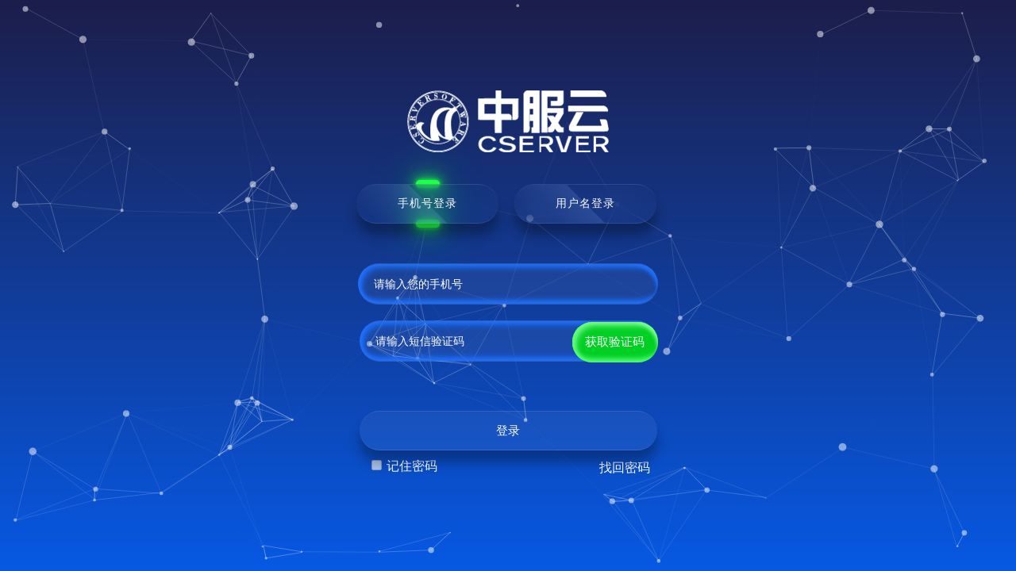

--- FILE ---
content_type: text/html;charset=UTF-8
request_url: http://sso.cserver.com.cn/sso.web/login?service=http%3A%2F%2Fmy.cserver.com.cn%2FcreateTemplateSystem.do%3FtemplateId%3D53196848-b93b-49a9-82f0-3353c435bf53%26layout%3Dsmeshx
body_size: 3721
content:
<html>
<head>
    <meta charset="utf-8"><meta charset="UTF-8"><meta http-equiv="X-UA-Compatible" content="IE=edge"/><meta name="viewport" content="width=device-width, initial-scale=1, shrink-to-fit=no"/><title>用户登录</title>
    <link rel="stylesheet" type="text/css" href="captcha/css/verify.css"><link rel="stylesheet" media="screen" href="res/login/css/login.css?v=0607"/><link rel="stylesheet" media="screen" href="res/login/css/style.css"/><link rel="stylesheet" type="text/css" href="layui/css/layui.css" /><style>
        .cs_sms_code img {
            position: absolute;
            right: -5px;
            top: -8px;
            overflow: hidden;
            height: 51px;
            margin: 10px 0px;
            padding: 0 5px;
            border-radius: 100px;
            width: 150px;
        }
        .rememberme label input{
            width: 25px;
            box-shadow: none;
            padding: 0px;
            margin: 0px;
            display: initial!important;
        }

        input:-internal-autofill-previewed,input:-internal-autofill-selected {
            -webkit-text-fill-color: #FFFFFF !important;
            transition: background-color 5000s ease-in-out 0s !important;
        }
    </style>
</head>
<body>
<!--背景--><div id="particles-js" style="display: flex;align-items: center;justify-content: center">
    <canvas class="particles-js-canvas-el" style="width: 100%; height: 100%;" width="472" height="625"></canvas>
</div>

<form method="post" id="fm1" class="layui-form" action="login" htmlEscape="true">

    <div class="logcon">
        <div class="logo">
            <a href="res/saas/images/service.png">
                <img src="res/saas/images/loginlogo.png"/></a>
        </div>
        <div class="container cl">
            <div class="btn mobile active" onclick="javascript:switchtab('mobile')">
                <a href="javascript:void(0)">手机号登录</a>
            </div>
            <div class="btn password " onclick="javascript:switchtab('password')">
                <a href="javascript:void(0)">用户名登录</a>
            </div>
        </div>

        <div >
            <input type="text"
                   size="60"
                   tabindex="1"
                   name="username"
                   lay-verify="username"
                   lay-vertype="tips"
                   placeholder="请输入您的手机号"
                   value=""
                   autocomplete="on" onkeyup="this.value=this.value.replace(/[, ]/g,'')"></div>
        <div class="CS_Code" >

            <input type="hidden" name="ifmobile" value="true" /><!--默认手机号登录--><input type="text"
                   id="password"
                   name="password"
                   placeholder="请输入短信验证码"
                   lay-verify="password"
                   lay-vertype="tips"
                   size="60"
                   tabindex="2"
                   value=""
                   autocomplete="off"><span id="sendSms" class="send-btn-link">获取验证码</span>
        </div>
        <div class="sms-send-success-tip tips1">
            <span>短信验证码已发送，可能会有延迟，请耐心等待</span>
        </div>
        <div class="sms-send-success-tip tips2"></div>
        <input type="hidden" name="login_pass" value=""/><input type="hidden" name="layout" value="cserver" /><input type="hidden" name="lt" value="" /><input type="hidden" name="execution" value="e1s1"/><input type="hidden" name="_eventId" value="submit"/><input type="hidden" name="geolocation" /><div class="dengl">
            <button type="submit" lay-submit lay-filter="mysubmit" >登录</button>
        </div>

        <div class="rememberme cl" >
            <label style="margin-top: 5px;">
                <input lay-ignore type="checkbox"
                       name="rememberPassword" disabled="disabled"  /><span>记住密码</span>
            </label>

            <a href="http://my.cserver.com.cn/usercenter/forgotPwd?layout=cserver"
               style="line-height:33px;"> 找回密码</a>
        </div>



    </div>
    <!-- 滑块验证--><div id="captcha" style="margin-top:50px;"></div>
</form>
<!-- JS业务逻辑处理 --><script type="text/javascript" src="js/jquery.min.js"></script>
<script type="text/javascript" src="res/login/js/canvas.js"></script>
<script type="text/javascript" src="res/login/js/loginApp.js"></script>
<script type="text/javascript" src="js/jsencrypt-2.3.1.js"></script>

<script type="text/javascript" src="layui/layui.js"></script>
<!-- 滑块验证--><script src="captcha/js/crypto-js.js"></script>
<script src="captcha/js/ase.js"></script>
<script src="captcha/js/verify.js" ></script>


<script language="JavaScript">
    var formstate=false;

    //输入框聚焦
    layui.use('form', function(){
        var form = layui.form;
        form.verify({
            //账号密码登录+短信登录校验
            username:function(value, item){
                var ifmobile=$("input[name='ifmobile']").val();
                if (value.length==0){
                    if(ifmobile=='true'){
                        return "请输入手机号";
                    }
                    return "请输入手机号/邮箱";
                }
                var re = new RegExp("^1[0-9]{10}$");
                if (ifmobile=='true'&&!re.test(value)){
                    return "手机号格式错误";
                }
            },
            password:function(value, item){
                var ifmobile=$("input[name='ifmobile']").val();
                if (value.length==0){
                    if(ifmobile=='true'){
                        return "请输入短信验证码";
                    }
                    return "请输入密码";
                }
            },
            authcode:function(value, item){
                var ifmobile=$("input[name='ifmobile']").val();
                if (ifmobile=='false'&&value.length==0){
                    return "请输入图片验证码";
                }
            }
        });

        form.on('submit(mysubmit)', function(data){
            if(formstate){
                return ;
            }
            formstate=true;//防止快速重复点击
            var fields = data.field;
            //对密码进行加密，并提交
            var ifmobile=$("input[name='ifmobile']").val();
            $("input[name='login_pass']").val(fields.password);
            if(ifmobile=='false'){//是账号密码登录
                var newpassword=passwordRSA(fields.password);
                $("input[name='login_pass']").val(newpassword);
            }
            return true; //表单提交
        });
    });
    //切换登录方式
    function switchtab(action){
        if (action=='mobile'){
            $(".send-btn-link").show();
            $(".cs_sms_code").hide();
            $("input[name='username']").attr('placeholder',"请输入您的手机号");
            $("input[name='password']").attr('placeholder',"请输入短信验证码");
            $("input[name='password']").attr('type',"text");
            $("input[name='ifmobile']").val("true");//设置手机号登录
            $("input[name='rememberPassword']").prop("checked","");
            $("input[name='rememberPassword']").attr("disabled","disabled");
            $(".btn.mobile").addClass("active");
            $(".btn.password").removeClass("active");
        }
        if (action=='password'){
            $(".send-btn-link").hide();
            $(".cs_sms_code").show();
            $("input[name='username']").attr('placeholder',"请输入手机号/邮箱");
            $("input[name='password']").attr('placeholder',"请输入您的密码");
            $("input[name='password']").attr('type',"password");
            $("input[name='ifmobile']").val("false");//设置非手机号登录
            //账号密码登录时，记住密码可选
            $("input[name='rememberPassword']").removeAttr("disabled");
            $(".btn.password").addClass("active");
            $(".btn.mobile").removeClass("active");
        }
        $("input[name='password']").val("");//切换时清空密码输入
    }
    //发送短信

    var time = 60;
    //倒计时
    function getRandomCode() {
        if (time === 0) {
            time = 60;
            $('.send-btn-link').text("重新发送");
            $(".tips1").hide();
            return;
        } else {
            time--;
            $('.send-btn-link').text(time+"s后重新发送");
        }
        setTimeout(function() {
            getRandomCode();
        },1000);
    }


    $('#captcha').slideVerify({
        baseUrl:'/sso.web',  //服务器请求地址;
        mode:'pop',     //展示模式
        containerId:'sendSms',//pop模式 必填 被点击之后出现行为验证码的元素id
        imgSize : {       //图片的大小对象,有默认值{ width: '310px',height: '155px'},可省略
            width: '400px',
            height: '200px',
        },
        barSize:{          //下方滑块的大小对象,有默认值{ width: '310px',height: '50px'},可省略
            width: '400px',
            height: '40px',
        },
        beforeCheck:function(){//检验参数合法性的函数  mode ="pop"有效
            var username = $("input[name='username']").val();
            if(time!==60){//倒计时未结束不可点击
                return false;
            }
            if (username==''){
                layer.msg("手机号不能为空");
                return ;
            }
            var re = new RegExp("^1[0-9]{10}$");
            if (!re.test(username)){
                layer.msg("手机号格式错误");
                return ;
            }

            return true;
        },
        ready : function() {},  //加载完毕的回调
        success : function(params) { //成功的回调
            console.log(params);
            var username=$("input[name='username']").val();
            $.post("sendSmscheckCode"
                ,{
                    phone:username,
                    captchaVerification:params.captchaVerification
                }
                ,function(result){
                    console.log(result);
                    if(result.success){
                        $(".tips1").show();
                        $(".tips1 span").text("短信验证码已发送，可能会有延后请耐心等待");
                        getRandomCode();//倒计时
                    }else{
                        $(".tips1").show();
                        $(".tips1 span").text(result.msg);
                    }
                });
        },
        error : function() {}        //失败的回调
    });

</script>

</body>
</html>

--- FILE ---
content_type: text/css;charset=UTF-8
request_url: http://sso.cserver.com.cn/sso.web/res/login/css/login.css?v=0607
body_size: 1493
content:
html,body {
    position: fixed;
    top: 0px;
    left: 0px;
    height: 100%;
    width: 100%;
    background: #141e6e;
    background: radial-gradient(
            at center,#1e71ff,#000e7b
    );
}
.tips1{display: none;}
.sms-send-success-tip{color: #fff;}

.cl {
    zoom: 1;
}

.cl:after {
    content: "";
    display: block;
    clear: both;
    font-size: 0;
    line-height: 0;
    visibility: hidden;
}
button,button:hover,a,a:hover{
    transition: 0.5s all;
    -webkit-transition: 0.5s all;
    -moz-transition: 0.5s all;
    -ms-transition: color 0.5s all;
    -o-transition: 0.5s all;}
.apImgTitle {
    position: fixed;
    width: 42%;
    left: 30%;
    top: 30%;
}

.apTitle {
    font-size: 33px;
    color: #fff;
    margin-bottom: 50px;
    text-align: center;
    padding-bottom: 50px;
}

.logcon {
    position: relative;
    width: 650px;
    margin: 10% auto;
    text-align: center;
}

.logcon input {
    padding: 17px 20px;
    border-radius: 100px;
    border: none;
    margin: 10px;
    width: 378px;
    border-radius: 100px;
    border: 0px;
    box-shadow: -36rem 38rem 7rem #ff0000c4;
    box-shadow: 0px 15px 20px #00459442;
    background: #ffffff24;
    color: #fff;
    box-shadow: inset 0rem -1.3rem 0.4rem -1rem #1e71ff, inset 0.45rem 0rem 0.25rem -0.25rem #1e71ff, inset -0.45rem 0.5rem 0.25rem -0.45em #1e71ff, inset 0.25rem 0.25rem 0.5rem 0rem #1e71ff;
     background: rgba(255, 255, 255, 0.05);
    border-bottom: 1px solid rgba(255, 255, 255, 0.1);
    border-top: 1px solid rgba(255, 255, 255, 0.1);
}
.logcon input::-webkit-input-placeholder {color: #fff;-webkit-color: #fff;-o-color: #fff;}
.logcon button {
    height: 50px;
    /* padding: 0 5px; */
    border-radius: 100px;
    border: 0px;
    background: #1f3252;
    width: 375px;
    font-size: 15px;
    color: #fff;
    box-shadow: 0px 15px 20px #00459442;
    box-shadow: 0 15px 15px rgba(0, 0, 0, 0.3);
    background: rgba(255, 255, 255, 0.05);
    box-shadow: 0 15px 15px rgba(0, 0, 0, 0.3);
    border-bottom: 1px solid rgba(255, 255, 255, 0.1);
    border-top: 1px solid rgba(255, 255, 255, 0.1);
}
.logcon button:hover {
    background: #1e71ff;
    box-shadow: 0 0 5px #3781ff, 0 0 15px #062863, 0 0 30px #2159bb, 0 0 60px #1e71ff;
    box-shadow: 0px 15px 20px #00459442;
    box-shadow: 0 15px 15px rgba(0, 0, 0, 0.2);

    box-shadow: 0 15px 15px rgba(0, 0, 0, 0.3);
    border-bottom: 1px solid rgba(255, 255, 255, 0.3);
    border-top: 1px solid rgba(255, 255, 255, 0.3);
    background: #1e71ff;
    box-shadow: 0 0 5px #1e71ff, 0 0 15px #1e71ff, 0 0 30px #1e71ff, 0 0 60px #1e71ff;

}
.logcon div {/* width: 150px; *//* height: 150px; *//* margin: 0 auto; */}
.logcon button{
}


.logcon button:hover {
    cursor: pointer;
}

canvas {
    display: block;
    vertical-align: bottom;
}

#particles-js {
    width: 100%;
    height: 100%;
    background-size: cover;
    background-position: 50% 50%;
    background-repeat: no-repeat;
    width: 100%;
    height: 100%;
    position: absolute;
    top: 0;
    left: 0;
}

.rememberme {
    margin-top: 20px;
    width: 357px;
    margin: 0 auto;
    font-size: 16px;
    color: #fff;
    display: block;
}
.rememberme label {
    font-size: 16px;
    color: #fff;
    float: left;
}

.rememberme a {
    color: #ffffff;
    text-decoration-line: none;
    float: right;
}

.CS_Code {
    position: relative;
    width: 375px;
    margin: 10px auto;
}
.CS_Code input{
    width: 375px;
    margin: 0 auto;
}
.CS_Code img {
}

.CS_Code span {
    position: absolute;
    right: -1px;
    top: -8px;
    overflow: hidden;
    height: 51px;
    margin: 10px 0px;
    padding: 0 5px;
    border-radius: 100px;
    background: #00cf24;
    width: 108px;
    font-size: 15px;
    color: #fff;
    input-placeholder:#fff;
    line-height: 50px;
    box-shadow: inset 0rem -1.3rem 0.4rem -1rem #52ff74, inset 0.45rem 0rem 0.25rem -0.25rem #52ff71, inset -0.45rem 0.5rem 0.25rem -0.45em #77ff8f, inset 0.25rem 0.25rem 0.5rem 0rem #86ff9b;
}

.logo{display: block;}
.logo img{display: block;width: auto;margin: 0 auto;}

.dengl{
    margin-bottom: 0px;
    padding-top: 8%;
    margin-bottom: 5px;
}


input{color: #fff;}
.wx{width: 70px;height: 70px;margin: 0 auto;border-radius: 100px;padding: 15px;background: #0b50cb;box-shadow: 0px 15px 20px #00459442;box-shadow: 0 15px 15px rgba(0, 0, 0, 0.3);background: rgba(255, 255, 255, 0.05);box-shadow: 0 15px 15px rgba(0, 0, 0, 0.3);border-bottom: 1px solid rgba(255, 255, 255, 0.1);border-top: 1px solid rgba(255, 255, 255, 0.1);}
.wx img{width: 100%;}
.wx:hover{    background: rgba(255, 255, 255, 0.2);
    box-shadow: 0 15px 15px rgba(0, 0, 0, 0.3);
    border-bottom: 1px solid rgba(255, 255, 255, 0.1);
    border-top: 1px solid rgba(255, 255, 255, 0.1);
    background: #1e71ff;
    box-shadow: 0 0 5px #1e71ff, 0 0 15px #1e71ff, 0 0 30px #1e71ff, 0 0 60px #1e71ff;}

--- FILE ---
content_type: text/css;charset=UTF-8
request_url: http://sso.cserver.com.cn/sso.web/res/login/css/style.css
body_size: 995
content:
* {
	margin: 0;
	padding: 0;
	box-sizing: border-box;
	font-family: "Roboto", sans-serif;
}
body {
	position: relative;
	display: flex;
	justify-content: center;
	align-items: center;
	min-height: 100vh;
	background: linear-gradient(to bottom, #1c1e4a, #0759e4); /*fiolet*/
}
.container {
	width: 402px;
	margin: 30px auto;
}
.container .btn {
	position: relative;
	top: 0;
	left: 0;
	width: 179px;
	height: 50px;
	margin: 10px;
	/* display: flex; */
	justify-content: center;
	align-items: center;
	float: left;
	/* padding: 20px 10px; */
}
.container .btn a {
	position: absolute;
	top: 0;
	left: 0;
	width: 100%;
	height: 100%;
	display: flex;
	justify-content: center;
	align-items: center;
	background: rgba(255, 255, 255, 0.01);
	box-shadow: 0 15px 15px rgba(0, 0, 0, 0.3);
	border-bottom: 1px solid rgba(255, 255, 255, 0.1);
	border-top: 1px solid rgba(255, 255, 255, 0.1);
	border-radius: 30px;
	padding: 10px;
	letter-spacing: 1px;
	text-decoration: none;
	overflow: hidden;
	color: #fff;
	font-weight: 400;
	z-index: 1;
	transition: 0.5s;
	backdrop-filter: blur(15px);
}
.container .btn:hover a {
	letter-spacing: 3px;
}
.container .btn a::before {
	content: "";
	position: absolute;
	top: 0;
	left: 0;
	width: 50%;
	height: 100%;
	background: linear-gradient(to left, rgb(155 198 255 / 15%), transparent);
	transform: skewX(45deg) translate(0);
	transition: 0.5s;
	filter: blur(0px);
}
.container .btn:hover a::before {
	transform: skewX(45deg) translate(200px);
}



.container .btn::before {
	content: "";
	position: absolute;
	left: 50%;
	transform: translatex(-50%);
	bottom: -5px;
	/*width: 30px;*/
	height: 10px;
	border-radius: 10px;
	transition: 0.5s;
	transition-delay: 0.5;
}
.container .btn::after {
	content: "";
	position: absolute;
	left: 50%;
	transform: translatex(-50%);
	top: -5px;
	/*width: 30px;*/
	height: 10px;
	border-radius: 10px;
	transition: 0.5s;
	transition-delay: 0.5;
}
.container .btn.active::before,
.container .btn.active::after{
	width: 30px;
}
.container .btn:hover::before /*lightup button*/ {
	bottom: 0;
	height: 50%;
	width: 80%;
	border-radius: 30px;
}
.container .btn:hover::after /*lightup button*/ {
	top: 0;
	height: 50%;
	width: 80%;
	border-radius: 30px;
}
/**手机号登录按钮样式**/
.container .btn:nth-child(1)::before, /*chnage 1*/
.container .btn:nth-child(1)::after {
	background: #1eff45;
	box-shadow: 0 0 5px #1eff45, 0 0 15px #1eff45, 0 0 30px #1eff45,
	0 0 60px #1eff45;
}
/**用户名登录按钮样式**/
.container .btn:nth-child(2)::before, /* 2*/
.container .btn:nth-child(2)::after {
	background: #1e71ff;
	box-shadow: 0 0 5px #1e71ff, 0 0 15px #1e71ff, 0 0 30px #1e71ff,
	0 0 60px #1e71ff;
}


--- FILE ---
content_type: application/javascript;charset=UTF-8
request_url: http://sso.cserver.com.cn/sso.web/captcha/js/verify.js
body_size: 7650
content:
/*! Verify&admin MIT License by anji-plus*/
/*! J2eeFAST 优化兼容IE浏览器*/

;(function($, window, document,undefined) {

	  // 初始话 uuid 
		uuid()
		function uuid() {
			var s = [];
			var hexDigits = "0123456789abcdef";
			for (var i = 0; i < 36; i++) {
					s[i] = hexDigits.substr(Math.floor(Math.random() * 0x10), 1);
			}
			s[14] = "4"; // bits 12-15 of the time_hi_and_version field to 0010
			s[19] = hexDigits.substr((s[19] & 0x3) | 0x8, 1); // bits 6-7 of the clock_seq_hi_and_reserved to 01
			s[8] = s[13] = s[18] = s[23] = "-";
	
			var slider = 'slider'+ '-'+s.join("");
			var point = 'point'+ '-'+s.join("");
			// 判断下是否存在 slider
			console.log(localStorage.getItem('slider'))
			if(!localStorage.getItem('slider')) {
				localStorage.setItem('slider', slider)
			}
			if(!localStorage.getItem('point')) {
				localStorage.setItem("point",point);
			}
		}

	var startX,startY;
 
		document.addEventListener("touchstart",function(e){
		
				startX = e.targetTouches[0].pageX;
				startY = e.targetTouches[0].pageY;
		});
		
		document.addEventListener("touchmove",function(e){
		
				var moveX = e.targetTouches[0].pageX;
				var moveY = e.targetTouches[0].pageY;
				
				if(Math.abs(moveX-startX)>Math.abs(moveY-startY)){
						e.preventDefault();
				}
		},{passive:false});
		
    //请求图片get事件
    function getPictrue(data,baseUrl,resolve,reject){
		$.ajax({
			type : "post",
			contentType: "application/json;charset=UTF-8",
			url : baseUrl + "/myCaptcha/get",
			data :JSON.stringify(data),
			cache: false,
      crossDomain: true == !(document.all),
			success:function(res){
				resolve(res)
			},
			fail: function(err) {
				reject(err)
			}
		})
	}
	//验证图片check事件
	function checkPictrue(data,baseUrl,resolve,reject){
		$.ajax({
			type : "post",
			contentType: "application/json;charset=UTF-8",
			url : baseUrl + "/myCaptcha/check",
			data :JSON.stringify(data),
			cache: false,
      crossDomain: true == !(document.all),
			success:function(res){
				resolve(res)
			},
			fail: function(err) {
				reject(err)
			}
		})
	}
   
    //定义Slide的构造函数
    var Slide = function(ele, opt) {
		this.$element = ele,
		this.backToken = null,
		this.moveLeftDistance = 0,
		this.secretKey = '',
        this.defaults = {
			baseUrl:"https://captcha.anji-plus.com/captcha-api",
			containerId:'',
        	captchaType:"blockPuzzle",
        	mode : 'fixed',	//弹出式pop，固定fixed
        	vOffset: 5,
            vSpace : 5,
            explain : '向右滑动完成验证',
            imgSize : {
	        	width: '310px',
	        	height: '155px',
			},
			blockSize : {
	        	width: '50px',
	        	height: '50px',
	        },
            circleRadius: '10px',
	        barSize : {
	        	width : '310px',
	        	height : '50px',
			},
			beforeCheck:function(){ return true},
            ready : function(){},
        	success : function(){},
            error : function(){}
            
        },
        this.options = $.extend({}, this.defaults, opt)
    };
    
    
    //定义Slide的方法
    Slide.prototype = {
        init: function() {
			var _this = this;
        	//加载页面
        	this.loadDom();
			_this.refresh();
        	this.options.ready();
        	
        	this.$element[0].onselectstart = document.body.ondrag = function(){ 
				return false; 
			};
        	
        	if(this.options.mode == 'pop')	{

				_this.$element.find('.verifybox-close').on('click', function() {
					_this.$element.find(".mask").css("display","none");
					_this.refresh();
				});
				
				var clickBtn = document.getElementById(this.options.containerId);
				clickBtn && (clickBtn.onclick = function(){
					if (_this.options.beforeCheck()) {
						_this.$element.find(".mask").css("display","block");
					}
				})
        	}
        	
					//按下
        	this.htmlDoms.move_block.on('touchstart', function(e) {
        		_this.start(e);
        	});
        	
        	this.htmlDoms.move_block.on('mousedown', function(e) {
        		_this.start(e);
        	});

            this.htmlDoms.sub_block.on('mousedown', function(e) {
                e.stopPropagation()
            });

        	//拖动
            window.addEventListener("touchmove", function(e) {
            	_this.move(e);
            });

            window.addEventListener("mousemove", function(e) {
            	_this.move(e);
            });
            
            //鼠标松开
            window.addEventListener("touchend", function() {
            	_this.end();
            });
            window.addEventListener("mouseup", function() {
            	_this.end();
            });
            
            //刷新
            _this.$element.find('.verify-refresh').on('click', function() {
				_this.refresh();
            });
        },
        
        //初始化加载
        loadDom : function() {
			this.status = false;	//鼠标状态
        	this.isEnd = false;		//是够验证完成
			this.setSize = this.resetSize(this);	//重新设置宽度高度
			this.plusWidth = 0;
			this.plusHeight = 0;
            this.x = 0;
            this.y = 0;
        	var panelHtml = '';
        	var wrapHtml = '';
			this.lengthPercent = (parseInt(this.setSize.img_width)-parseInt(this.setSize.block_width)- parseInt(this.setSize.circle_radius) - parseInt(this.setSize.circle_radius) * 0.8)/(parseInt(this.setSize.img_width)-parseInt(this.setSize.bar_height));
			
			wrapStartHtml = '<div class="mask">'+
								'<div class="verifybox" style="width:'+(parseInt(this.setSize.img_width)+30)+'px">'+
									'<div class="verifybox-top">'+
										'请完成安全验证'+
										'<span class="verifybox-close">'+
											'<i class="iconfont icon-close"></i>'+
										'</span>'+
									'</div>'+
									'<div class="verifybox-bottom" style="padding:15px">'+
										'<div style="position: relative;">';

			if (this.options.mode == 'pop') {
				panelHtml = wrapStartHtml
			}
			panelHtml += '<div class="verify-img-out">'+
							'<div class="verify-img-panel">'+
								'<div class="verify-refresh" style="z-index:3">'+
									'<i class="iconfont icon-refresh"></i>'+
								'</div>'+
								'<span class="verify-tips"  class="suc-bg"></span>'+
								'<img src="" class="backImg" style="width:100%;height:100%;display:block">'+
							'</div>'+
						'</div>';

			this.plusWidth = parseInt(this.setSize.block_width) + parseInt(this.setSize.circle_radius) * 2 - parseInt(this.setSize.circle_radius) * 0.2;
			this.plusHeight = parseInt(this.setSize.block_height) + parseInt(this.setSize.circle_radius) * 2 - parseInt(this.setSize.circle_radius) * 0.2;
			
			panelHtml +='<div class="verify-bar-area" style="width:'+this.setSize.img_width+',height:'+this.setSize.bar_height+',line-height:'+this.setSize.bar_height+'">'+
									'<span  class="verify-msg">'+this.options.explain+'</span>'+
									'<div class="verify-left-bar">'+
										'<span class="verify-msg"></span>'+
										'<div  class="verify-move-block">'+
											'<i  class="verify-icon iconfont icon-right"></i>'+
											'<div class="verify-sub-block">'+
												'<img src="" class="bock-backImg" alt=""  style="width:100%;height:100%;display:block">'+
											'</div>'+
										'</div>'+
									'</div>'+
								'</div>';
			wrapEndHtml = '</div></div></div></div>';
			if (this.options.mode == 'pop') {
				panelHtml += wrapEndHtml
			}

        	this.$element.append(panelHtml);
        	this.htmlDoms = {
        		tips: this.$element.find('.verify-tips'),
        		sub_block : this.$element.find('.verify-sub-block'),
        		out_panel : this.$element.find('.verify-img-out'),
        		img_panel : this.$element.find('.verify-img-panel'),
				img_canvas : this.$element.find('.verify-img-canvas'),
        		bar_area : this.$element.find('.verify-bar-area'),
        		move_block : this.$element.find('.verify-move-block'),
        		left_bar : this.$element.find('.verify-left-bar'),
        		msg : this.$element.find('.verify-msg'),
        		icon : this.$element.find('.verify-icon'),
        		refresh :this.$element.find('.verify-refresh')
        	};
        	
        	this.$element.css('position', 'relative');

			this.htmlDoms.sub_block.css({'height':this.setSize.img_height,'width':Math.floor(parseInt(this.setSize.img_width)*47/310)+ 'px',
									'top':-(parseInt(this.setSize.img_height) + this.options.vSpace) + 'px'})
			this.htmlDoms.out_panel.css('height', parseInt(this.setSize.img_height) + this.options.vSpace + 'px');
			this.htmlDoms.img_panel.css({'width': this.setSize.img_width, 'height': this.setSize.img_height});
			this.htmlDoms.bar_area.css({'width': this.setSize.img_width, 'height': this.setSize.bar_height, 'line-height':this.setSize.bar_height});
        	this.htmlDoms.move_block.css({'width': this.setSize.bar_height, 'height': this.setSize.bar_height});
        	this.htmlDoms.left_bar.css({'width': this.setSize.bar_height, 'height': this.setSize.bar_height});
        },
        

        //鼠标按下
        start: function(e) {
					if(!e.originalEvent.targetTouches) {    //兼容移动端
						var x = e.clientX;
					}else {     //兼容PC端
							var x = e.originalEvent.targetTouches[0].pageX;
					}
					// if(!e.touches) {    //兼容移动端
					// 	var x = e.clientX;
					// }else {     //兼容PC端
					// 		var x = e.touches[0].pageX;
					// }
			this.startLeft = Math.floor(x - this.htmlDoms.bar_area[0].getBoundingClientRect().left);
			this.startMoveTime = new Date().getTime();
        	if(this.isEnd == false) {
	        	this.htmlDoms.msg.text('');
	        	this.htmlDoms.move_block.css('background-color', '#337ab7');
	        	this.htmlDoms.left_bar.css('border-color', '#337AB7');
	        	this.htmlDoms.icon.css('color', '#fff');
	        	e.stopPropagation();
	        	this.status = true;
        	}
        },
        
        //鼠标移动
        move: function(e) {
        	if(this.status && this.isEnd == false) {
	            if(!e.touches) {    //兼容移动端
	                var x = e.clientX;
	            }else {     //兼容PC端
	                var x = e.touches[0].pageX;
	            }
				var bar_area_left = this.htmlDoms.bar_area[0].getBoundingClientRect().left;
				var move_block_left = x - bar_area_left; //小方块相对于父元素的left值
				if(move_block_left >= (this.htmlDoms.bar_area[0].offsetWidth - parseInt(this.setSize.bar_height) + parseInt(parseInt(this.setSize.block_width)/2) - 2) ) {
					move_block_left = (this.htmlDoms.bar_area[0].offsetWidth - parseInt(this.setSize.bar_height) + parseInt(parseInt(this.setSize.block_width)/2)- 2);
				}
	            if(move_block_left <= parseInt(parseInt(this.setSize.block_width)/2)) {
            		move_block_left = parseInt(parseInt(this.setSize.block_width)/2);
            	}
				//拖动后小方块的left值
	            this.htmlDoms.move_block.css('left', move_block_left-this.startLeft + "px");
	            this.htmlDoms.left_bar.css('width', move_block_left-this.startLeft + "px");
				this.htmlDoms.sub_block.css('left', "0px");
				this.moveLeftDistance = move_block_left - this.startLeft
	        }
        },
        
        //鼠标松开
        end: function() {
			this.endMovetime = new Date().getTime();
        	var _this = this;
        	//判断是否重合
        	if(this.status  && this.isEnd == false) {
				var vOffset = parseInt(this.options.vOffset);
				this.moveLeftDistance = this.moveLeftDistance * 310/ parseInt(this.setSize.img_width)
				//图片滑动

				var data = {
					captchaType:this.options.captchaType,
					"pointJson": this.secretKey ? aesEncrypt(JSON.stringify({x:this.moveLeftDistance,y:5.0}),this.secretKey):JSON.stringify({x:this.moveLeftDistance,y:5.0}),
					"token":this.backToken,
					clientUid: localStorage.getItem('slider'), 
					ts: Date.now()
				}
				var captchaVerification = this.secretKey ? aesEncrypt(this.backToken+'---'+JSON.stringify({x:this.moveLeftDistance,y:5.0}),this.secretKey):this.backToken+'---'+JSON.stringify({x:this.moveLeftDistance,y:5.0})
				checkPictrue(data,this.options.baseUrl,function(res){
					// 请求反正成功的判断
					if (res.repCode=="0000") {
						_this.htmlDoms.move_block.css('background-color', '#5cb85c');
						_this.htmlDoms.left_bar.css({'border-color': '#5cb85c', 'background-color': '#fff'});
						_this.htmlDoms.icon.css('color', '#fff');
						_this.htmlDoms.icon.removeClass('icon-right');
						_this.htmlDoms.icon.addClass('icon-check');
						//提示框
						_this.htmlDoms.tips.addClass('suc-bg').removeClass('err-bg')
						// _this.htmlDoms.tips.css({"display":"block",animation:"move 1s cubic-bezier(0, 0, 0.39, 1.01)"});
						_this.htmlDoms.tips.animate({"bottom":"0px"});
						_this.htmlDoms.tips.text(((_this.endMovetime-_this.startMoveTime)/1000).toFixed(2) + 's验证成功');
						_this.isEnd = true;
						setTimeout(function(){
							_this.$element.find(".mask").css("display","none");
							// _this.htmlDoms.tips.css({"display":"none",animation:"none"});
							_this.htmlDoms.tips.animate({"bottom":"-35px"});
							_this.refresh();
						},1000)
						_this.options.success({'captchaVerification':captchaVerification});
					}else{
						_this.htmlDoms.move_block.css('background-color', '#d9534f');
						_this.htmlDoms.left_bar.css('border-color', '#d9534f');
						_this.htmlDoms.icon.css('color', '#fff');
						_this.htmlDoms.icon.removeClass('icon-right');
						_this.htmlDoms.icon.addClass('icon-close');

						_this.htmlDoms.tips.addClass('err-bg').removeClass('suc-bg')
						// _this.htmlDoms.tips.css({"display":"block",animation:"move 1.3s cubic-bezier(0, 0, 0.39, 1.01)"});
						_this.htmlDoms.tips.animate({"bottom":"0px"});
						_this.htmlDoms.tips.text(res.repMsg)
						setTimeout(function () { 
							_this.refresh();
							_this.htmlDoms.tips.animate({"bottom":"-35px"});
						}, 1000);

						// setTimeout(function () {
						// 	// _this.htmlDoms.tips.css({"display":"none",animation:"none"});
						// },1300)
						_this.options.error(this);
					}
				})
	            this.status = false;
        	}
		},
		
        resetSize : function(obj) {
        	var img_width,img_height,bar_width,bar_height,block_width,block_height,circle_radius;	//图片的宽度、高度，移动条的宽度、高度
        	var parentWidth = obj.$element.parent().width() || $(window).width();
        	var parentHeight = obj.$element.parent().height() || $(window).height();
        	
       		if(obj.options.imgSize.width.indexOf('%')!= -1){
        		img_width = parseInt(obj.options.imgSize.width)/100 * parentWidth + 'px';
		　　}else {
				img_width = obj.options.imgSize.width;
			}
		
			if(obj.options.imgSize.height.indexOf('%')!= -1){
        		img_height = parseInt(obj.options.imgSize.height)/100 * parentHeight + 'px';
		　　}else {
				img_height = obj.options.imgSize.height;
			}
		
			if(obj.options.barSize.width.indexOf('%')!= -1){
        		bar_width = parseInt(obj.options.barSize.width)/100 * parentWidth + 'px';
		　　}else {
				bar_width = obj.options.barSize.width;
			}
		
			if(obj.options.barSize.height.indexOf('%')!= -1){
        		bar_height = parseInt(obj.options.barSize.height)/100 * parentHeight + 'px';
		　　}else {
				bar_height = obj.options.barSize.height;
			}
			
			if(obj.options.blockSize) {
				if(obj.options.blockSize.width.indexOf('%')!= -1){
					block_width = parseInt(obj.options.blockSize.width)/100 * parentWidth + 'px';
			　　}else {
					block_width = obj.options.blockSize.width;
				}
				
			
				if(obj.options.blockSize.height.indexOf('%')!= -1){
					block_height = parseInt(obj.options.blockSize.height)/100 * parentHeight + 'px';
			　　}else {
					block_height = obj.options.blockSize.height;
				}
			}

			if(obj.options.circleRadius) {
				if(obj.options.circleRadius.indexOf('%')!= -1){
					circle_radius = parseInt(obj.options.circleRadius)/100 * parentHeight + 'px';
			　　}else {
					circle_radius = obj.options.circleRadius;
				}
			}
		
			return {img_width : img_width, img_height : img_height, bar_width : bar_width, bar_height : bar_height, block_width : block_width, block_height : block_height, circle_radius : circle_radius};
       	},

        //刷新
        refresh: function() {
			var _this = this;
        	this.htmlDoms.refresh.show();
        	this.$element.find('.verify-msg:eq(1)').text('');
        	this.$element.find('.verify-msg:eq(1)').css('color', '#000');
        	this.htmlDoms.move_block.animate({'left':'0px'}, 'fast');
			this.htmlDoms.left_bar.animate({'width': parseInt(this.setSize.bar_height)}, 'fast');
			this.htmlDoms.left_bar.css({'border-color': '#ddd'});
			
			this.htmlDoms.move_block.css('background-color', '#fff');
			this.htmlDoms.icon.css('color', '#000');
			this.htmlDoms.icon.removeClass('icon-close');
			this.htmlDoms.icon.addClass('icon-right');
			this.$element.find('.verify-msg:eq(0)').text(this.options.explain);
			this.isEnd = false;
			getPictrue({captchaType:"blockPuzzle", clientUid: localStorage.getItem('slider'), ts: Date.now()},this.options.baseUrl,function (res) {
				if (res.repCode=="0000") {
					_this.$element.find(".backImg")[0].src = 'data:image/png;base64,'+res.repData.originalImageBase64
					_this.$element.find(".bock-backImg")[0].src = 'data:image/png;base64,'+res.repData.jigsawImageBase64
					_this.secretKey = res.repData.secretKey
					_this.backToken = res.repData.token
				} else {
					_this.$element.find(".backImg")[0].src = 'captcha/images/default.jpg'
					_this.$element.find(".bock-backImg")[0].src = ''
					_this.htmlDoms.tips.addClass('err-bg').removeClass('suc-bg')
					_this.htmlDoms.tips.animate({"bottom":"0px"});
					_this.htmlDoms.tips.text(res.repMsg)
					setTimeout(function () { 
							_this.htmlDoms.tips.animate({"bottom":"-35px"});
						}, 1000);
					}
			});
			this.htmlDoms.sub_block.css('left', "0px");
        },
    };


    //定义Points的构造函数
    var Points = function(ele, opt) {
		this.$element = ele,
		this.backToken = null,
		this.secretKey = '',
        this.defaults = {
			baseUrl:"https://captcha.anji-plus.com/captcha-api",
			captchaType:"clickWord",
			containerId:'',
        	mode : 'fixed',	//弹出式pop，固定fixed
		    checkNum : 3,	//校对的文字数量
		    vSpace : 5,	//间隔
        	imgSize : {
	        	width: '310px',
	        	height: '155px',
	        },
	        barSize : {
	        	width : '310px',
	        	height : '50px',
			},
			beforeCheck: function(){ return true},
	        ready : function(){},
        	success : function(){},
            error : function(){}
        },
        this.options = $.extend({}, this.defaults, opt)
    };
    
    //定义Points的方法
    Points.prototype = {
    	init : function() {
			var _this = this;
			//加载页面
        	_this.loadDom();
        	 
        	_this.refresh();
        	_this.options.ready();
        	
        	this.$element[0].onselectstart = document.body.ondrag = function(){ 
				return false; 
			};
			
			if(this.options.mode == 'pop')	{
				
				_this.$element.find('.verifybox-close').on('click', function() {
					_this.$element.find(".mask").css("display","none");
				});
				
				var clickBtn = document.getElementById(this.options.containerId);
				clickBtn && (clickBtn.onclick = function(){
					if (_this.options.beforeCheck()) {
						_this.$element.find(".mask").css("display","block");
					}
				})
				
        	}
		 	// 注册点击验证事件
        	_this.$element.find('.back-img').on('click', function(e) {
        		
				_this.checkPosArr.push(_this.getMousePos(this, e));
				
				if(_this.num == _this.options.checkNum) {
					_this.num = _this.createPoint(_this.getMousePos(this, e));
					 //按比例转换坐标值
					 _this.checkPosArr = _this.pointTransfrom(_this.checkPosArr,_this.setSize);
					setTimeout(function(){
						var data = {
							captchaType:_this.options.captchaType,
							"pointJson":_this.secretKey ? aesEncrypt(JSON.stringify(_this.checkPosArr),_this.secretKey):JSON.stringify(_this.checkPosArr),
							"token":_this.backToken,
							clientUid: localStorage.getItem('point'), 
							ts: Date.now()
						}
						var captchaVerification = _this.secretKey ? aesEncrypt(_this.backToken+'---'+JSON.stringify(_this.checkPosArr),_this.secretKey):_this.backToken+'---'+JSON.stringify(_this.checkPosArr)
						checkPictrue(data, _this.options.baseUrl,function(res){
							if (res.repCode=="0000") {
								_this.$element.find('.verify-bar-area').css({'color': '#4cae4c', 'border-color': '#5cb85c'});
								_this.$element.find('.verify-msg').text('验证成功');
								// _this.$element.find('.verify-refresh').hide();
								_this.$element.find('.verify-img-panel').unbind('click');
								setTimeout(function(){
									_this.$element.find(".mask").css("display","none");
									_this.refresh();
								},1000)
								_this.options.success({'captchaVerification':captchaVerification});
							}else{
								_this.options.error(_this);
								_this.$element.find('.verify-bar-area').css({'color': '#d9534f', 'border-color': '#d9534f'});
								_this.$element.find('.verify-msg').text('验证失败');
								setTimeout(function () { 
									_this.$element.find('.verify-bar-area').css({'color': '#000','border-color': '#ddd'});
									_this.refresh();
								}, 400);
							}
						})
					}, 400);
					
				}
				if(_this.num < _this.options.checkNum) {
					_this.num = _this.createPoint(_this.getMousePos(this, e));
				}
        	});
        	
        	 //刷新
            _this.$element.find('.verify-refresh').on('click', function() {
            	_this.refresh();
            });
        	
    	},
    	
    	//加载页面
    	loadDom : function() {
    		
    		this.fontPos = [];	//选中的坐标信息
    		this.checkPosArr = [];	//用户点击的坐标
    		this.num = 1;	//点击的记数
    		
			var panelHtml = '';
			var wrapStartHtml = '';
        	
			this.setSize = Slide.prototype.resetSize(this);	//重新设置宽度高度
			
			wrapStartHtml = '<div class="mask">'+
								'<div class="verifybox" style="width:'+(parseInt(this.setSize.img_width)+30)+'px">'+
									'<div class="verifybox-top">'+
										'请完成安全验证'+
										'<span class="verifybox-close">'+
											'<i class="iconfont icon-close"></i>'+
										'</span>'+
									'</div>'+
									'<div class="verifybox-bottom" style="padding:15px">'+
										'<div style="position: relative;">';

			if (this.options.mode == 'pop') {
				panelHtml = wrapStartHtml
			}
        	
			panelHtml += '<div class="verify-img-out">'+
							'<div class="verify-img-panel">'+
								'<div class="verify-refresh" style="z-index:3">'+
									'<i class="iconfont icon-refresh"></i>'+
								'</div>'+
								'<img src="" class="back-img" width="'+this.setSize.img_width+'" height="'+this.setSize.img_height+'">'+
							'</div>'+
						'</div>'+
						'<div class="verify-bar-area" style="width:'+this.setSize.img_width+',height:'+this.setSize.bar_height+',line-height:'+this.setSize.bar_height+'">'+
							'<span  class="verify-msg"></span>'+
						'</div>';
			
			wrapEndHtml = '</div></div></div></div>';

			if (this.options.mode == 'pop') {
				panelHtml += wrapEndHtml
			}
        	
        	this.$element.append(panelHtml);
        	
        	this.htmlDoms = {
				back_img : this.$element.find('.back-img'),
        		out_panel : this.$element.find('.verify-img-out'),
        		img_panel : this.$element.find('.verify-img-panel'),
        		bar_area : this.$element.find('.verify-bar-area'),
        		msg : this.$element.find('.verify-msg'),
        	};
        	
        	this.$element.css('position', 'relative');

        	this.htmlDoms.out_panel.css('height', parseInt(this.setSize.img_height) + this.options.vSpace + 'px');
    		this.htmlDoms.img_panel.css({'width': this.setSize.img_width, 'height': this.setSize.img_height, 'background-size' : this.setSize.img_width + ' '+ this.setSize.img_height, 'margin-bottom': this.options.vSpace + 'px'});
    		this.htmlDoms.bar_area.css({'width': this.setSize.img_width, 'height': this.setSize.bar_height, 'line-height':this.setSize.bar_height});
    		
    	},
    	
    	//获取坐标
    	getMousePos :function(obj, event) {
            var e = event || window.event;
            var scrollX = document.documentElement.scrollLeft || document.body.scrollLeft;
            var scrollY = document.documentElement.scrollTop || document.body.scrollTop;
            var x = e.clientX - ($(obj).offset().left - $(window).scrollLeft());
    		var y = e.clientY - ($(obj).offset().top - $(window).scrollTop());
    		
            return {'x': x, 'y': y};
     	},
     	
       	//创建坐标点
       	createPoint : function (pos) {
			   this.htmlDoms.img_panel.append('<div class="point-area" style="background-color:#1abd6c;color:#fff;z-index:9999;width:20px;height:20px;text-align:center;line-height:20px;border-radius: 50%;position:absolute;'
			   										+'top:'+parseInt(pos.y-10)+'px;left:'+parseInt(pos.x-10)+'px;">'+this.num+'</div>');
       		return ++this.num;
       	},
 
       	//刷新
        refresh: function() {
        	var _this = this;
        	this.$element.find('.point-area').remove();
        	this.fontPos = [];
        	this.checkPosArr = [];
        	this.num = 1;
			getPictrue({captchaType:"clickWord", clientUid: localStorage.getItem('point'), ts: Date.now()},_this.options.baseUrl,function(res){
				if (res.repCode=="0000") {
					_this.htmlDoms.back_img[0].src ='data:image/png;base64,'+ res.repData.originalImageBase64;
					_this.backToken = res.repData.token;
					_this.secretKey = res.repData.secretKey;
					var text = '请依次点击【' + res.repData.wordList.join(",") + '】';
					_this.$element.find('.verify-msg').text(text);
				} else {
					_this.htmlDoms.back_img[0].src = 'captcha/images/default.jpg';
					_this.$element.find('.verify-msg').text(res.repMsg);
				}
			})
        
		},
		pointTransfrom:function(pointArr,imgSize){
			var newPointArr = pointArr.map(function(p){
				var x = Math.round(310 * p.x/parseInt(imgSize.img_width))
				var y =Math.round(155 * p.y/parseInt(imgSize.img_height))
				return {'x':x,'y':y}
			})
			return newPointArr
		}
    };
    //在插件中使用slideVerify对象  初始化与是否弹出无关 ,不应该耦合
    $.fn.slideVerify = function(options, callbacks) {
		var slide = new Slide(this, options);
		if (slide.options.mode=="pop") {
			slide.init();
		}else if (slide.options.mode=="fixed") {
			slide.init();
		}
    };
    
    //在插件中使用clickVerify对象
    $.fn.pointsVerify = function(options, callbacks) {
        var points = new Points(this, options);
		if (points.options.mode=="pop") {
			points.init();
		}else if (points.options.mode=="fixed") {
			points.init();
		}
    };
   
})(jQuery, window, document);


--- FILE ---
content_type: application/javascript;charset=UTF-8
request_url: http://sso.cserver.com.cn/sso.web/js/jsencrypt-2.3.1.js
body_size: 41668
content:
/*! JSEncrypt v2.3.1 | https://npmcdn.com/jsencrypt@2.3.1/LICENSE.txt */
(function (root, factory) {
    if (typeof define === 'function' && define.amd) {
        // AMD
        define(['exports'], factory);
    } else if (typeof exports === 'object' && typeof exports.nodeName !== 'string') {
        // Node, CommonJS-like
        factory(module.exports);
    } else {
        factory(root);
    }
})(this, function (exports) {
    // Copyright (c) 2005  Tom Wu
    // All Rights Reserved.
    // See "LICENSE" for details.

    // Basic JavaScript BN library - subset useful for RSA encryption.

    // Bits per digit
    var dbits;

    // JavaScript engine analysis
    var canary = 0xdeadbeefcafe;
    var j_lm = ((canary & 0xffffff) == 0xefcafe);

    // (public) Constructor
    function BigInteger(a, b, c) {
        if (a != null)
            if ("number" == typeof a) this.fromNumber(a, b, c);
            else if (b == null && "string" != typeof a) this.fromString(a, 256);
        else this.fromString(a, b);
    }

    // return new, unset BigInteger
    function nbi() {
        return new BigInteger(null);
    }

    // am: Compute w_j += (x*this_i), propagate carries,
    // c is initial carry, returns final carry.
    // c < 3*dvalue, x < 2*dvalue, this_i < dvalue
    // We need to select the fastest one that works in this environment.

    // am1: use a single mult and divide to get the high bits,
    // max digit bits should be 26 because
    // max internal value = 2*dvalue^2-2*dvalue (< 2^53)
    function am1(i, x, w, j, c, n) {
        while (--n >= 0) {
            var v = x * this[i++] + w[j] + c;
            c = Math.floor(v / 0x4000000);
            w[j++] = v & 0x3ffffff;
        }
        return c;
    }
    // am2 avoids a big mult-and-extract completely.
    // Max digit bits should be <= 30 because we do bitwise ops
    // on values up to 2*hdvalue^2-hdvalue-1 (< 2^31)
    function am2(i, x, w, j, c, n) {
        var xl = x & 0x7fff,
            xh = x >> 15;
        while (--n >= 0) {
            var l = this[i] & 0x7fff;
            var h = this[i++] >> 15;
            var m = xh * l + h * xl;
            l = xl * l + ((m & 0x7fff) << 15) + w[j] + (c & 0x3fffffff);
            c = (l >>> 30) + (m >>> 15) + xh * h + (c >>> 30);
            w[j++] = l & 0x3fffffff;
        }
        return c;
    }
    // Alternately, set max digit bits to 28 since some
    // browsers slow down when dealing with 32-bit numbers.
    function am3(i, x, w, j, c, n) {
        var xl = x & 0x3fff,
            xh = x >> 14;
        while (--n >= 0) {
            var l = this[i] & 0x3fff;
            var h = this[i++] >> 14;
            var m = xh * l + h * xl;
            l = xl * l + ((m & 0x3fff) << 14) + w[j] + c;
            c = (l >> 28) + (m >> 14) + xh * h;
            w[j++] = l & 0xfffffff;
        }
        return c;
    }
    if (j_lm && (navigator.appName == "Microsoft Internet Explorer")) {
        BigInteger.prototype.am = am2;
        dbits = 30;
    } else if (j_lm && (navigator.appName != "Netscape")) {
        BigInteger.prototype.am = am1;
        dbits = 26;
    } else { // Mozilla/Netscape seems to prefer am3
        BigInteger.prototype.am = am3;
        dbits = 28;
    }

    BigInteger.prototype.DB = dbits;
    BigInteger.prototype.DM = ((1 << dbits) - 1);
    BigInteger.prototype.DV = (1 << dbits);

    var BI_FP = 52;
    BigInteger.prototype.FV = Math.pow(2, BI_FP);
    BigInteger.prototype.F1 = BI_FP - dbits;
    BigInteger.prototype.F2 = 2 * dbits - BI_FP;

    // Digit conversions
    var BI_RM = "0123456789abcdefghijklmnopqrstuvwxyz";
    var BI_RC = new Array();
    var rr, vv;
    rr = "0".charCodeAt(0);
    for (vv = 0; vv <= 9; ++vv) BI_RC[rr++] = vv;
    rr = "a".charCodeAt(0);
    for (vv = 10; vv < 36; ++vv) BI_RC[rr++] = vv;
    rr = "A".charCodeAt(0);
    for (vv = 10; vv < 36; ++vv) BI_RC[rr++] = vv;

    function int2char(n) {
        return BI_RM.charAt(n);
    }

    function intAt(s, i) {
        var c = BI_RC[s.charCodeAt(i)];
        return (c == null) ? -1 : c;
    }

    // (protected) copy this to r
    function bnpCopyTo(r) {
        for (var i = this.t - 1; i >= 0; --i) r[i] = this[i];
        r.t = this.t;
        r.s = this.s;
    }

    // (protected) set from integer value x, -DV <= x < DV
    function bnpFromInt(x) {
        this.t = 1;
        this.s = (x < 0) ? -1 : 0;
        if (x > 0) this[0] = x;
        else if (x < -1) this[0] = x + this.DV;
        else this.t = 0;
    }

    // return bigint initialized to value
    function nbv(i) {
        var r = nbi();
        r.fromInt(i);
        return r;
    }

    // (protected) set from string and radix
    function bnpFromString(s, b) {
        var k;
        if (b == 16) k = 4;
        else if (b == 8) k = 3;
        else if (b == 256) k = 8; // byte array
        else if (b == 2) k = 1;
        else if (b == 32) k = 5;
        else if (b == 4) k = 2;
        else {
            this.fromRadix(s, b);
            return;
        }
        this.t = 0;
        this.s = 0;
        var i = s.length,
            mi = false,
            sh = 0;
        while (--i >= 0) {
            var x = (k == 8) ? s[i] & 0xff : intAt(s, i);
            if (x < 0) {
                if (s.charAt(i) == "-") mi = true;
                continue;
            }
            mi = false;
            if (sh == 0)
                this[this.t++] = x;
            else if (sh + k > this.DB) {
                this[this.t - 1] |= (x & ((1 << (this.DB - sh)) - 1)) << sh;
                this[this.t++] = (x >> (this.DB - sh));
            } else
                this[this.t - 1] |= x << sh;
            sh += k;
            if (sh >= this.DB) sh -= this.DB;
        }
        if (k == 8 && (s[0] & 0x80) != 0) {
            this.s = -1;
            if (sh > 0) this[this.t - 1] |= ((1 << (this.DB - sh)) - 1) << sh;
        }
        this.clamp();
        if (mi) BigInteger.ZERO.subTo(this, this);
    }

    // (protected) clamp off excess high words
    function bnpClamp() {
        var c = this.s & this.DM;
        while (this.t > 0 && this[this.t - 1] == c) --this.t;
    }

    // (public) return string representation in given radix
    function bnToString(b) {
        if (this.s < 0) return "-" + this.negate().toString(b);
        var k;
        if (b == 16) k = 4;
        else if (b == 8) k = 3;
        else if (b == 2) k = 1;
        else if (b == 32) k = 5;
        else if (b == 4) k = 2;
        else return this.toRadix(b);
        var km = (1 << k) - 1,
            d, m = false,
            r = "",
            i = this.t;
        var p = this.DB - (i * this.DB) % k;
        if (i-- > 0) {
            if (p < this.DB && (d = this[i] >> p) > 0) {
                m = true;
                r = int2char(d);
            }
            while (i >= 0) {
                if (p < k) {
                    d = (this[i] & ((1 << p) - 1)) << (k - p);
                    d |= this[--i] >> (p += this.DB - k);
                } else {
                    d = (this[i] >> (p -= k)) & km;
                    if (p <= 0) {
                        p += this.DB;
                        --i;
                    }
                }
                if (d > 0) m = true;
                if (m) r += int2char(d);
            }
        }
        return m ? r : "0";
    }

    // (public) -this
    function bnNegate() {
        var r = nbi();
        BigInteger.ZERO.subTo(this, r);
        return r;
    }

    // (public) |this|
    function bnAbs() {
        return (this.s < 0) ? this.negate() : this;
    }

    // (public) return + if this > a, - if this < a, 0 if equal
    function bnCompareTo(a) {
        var r = this.s - a.s;
        if (r != 0) return r;
        var i = this.t;
        r = i - a.t;
        if (r != 0) return (this.s < 0) ? -r : r;
        while (--i >= 0)
            if ((r = this[i] - a[i]) != 0) return r;
        return 0;
    }

    // returns bit length of the integer x
    function nbits(x) {
        var r = 1,
            t;
        if ((t = x >>> 16) != 0) {
            x = t;
            r += 16;
        }
        if ((t = x >> 8) != 0) {
            x = t;
            r += 8;
        }
        if ((t = x >> 4) != 0) {
            x = t;
            r += 4;
        }
        if ((t = x >> 2) != 0) {
            x = t;
            r += 2;
        }
        if ((t = x >> 1) != 0) {
            x = t;
            r += 1;
        }
        return r;
    }

    // (public) return the number of bits in "this"
    function bnBitLength() {
        if (this.t <= 0) return 0;
        return this.DB * (this.t - 1) + nbits(this[this.t - 1] ^ (this.s & this.DM));
    }

    // (protected) r = this << n*DB
    function bnpDLShiftTo(n, r) {
        var i;
        for (i = this.t - 1; i >= 0; --i) r[i + n] = this[i];
        for (i = n - 1; i >= 0; --i) r[i] = 0;
        r.t = this.t + n;
        r.s = this.s;
    }

    // (protected) r = this >> n*DB
    function bnpDRShiftTo(n, r) {
        for (var i = n; i < this.t; ++i) r[i - n] = this[i];
        r.t = Math.max(this.t - n, 0);
        r.s = this.s;
    }

    // (protected) r = this << n
    function bnpLShiftTo(n, r) {
        var bs = n % this.DB;
        var cbs = this.DB - bs;
        var bm = (1 << cbs) - 1;
        var ds = Math.floor(n / this.DB),
            c = (this.s << bs) & this.DM,
            i;
        for (i = this.t - 1; i >= 0; --i) {
            r[i + ds + 1] = (this[i] >> cbs) | c;
            c = (this[i] & bm) << bs;
        }
        for (i = ds - 1; i >= 0; --i) r[i] = 0;
        r[ds] = c;
        r.t = this.t + ds + 1;
        r.s = this.s;
        r.clamp();
    }

    // (protected) r = this >> n
    function bnpRShiftTo(n, r) {
        r.s = this.s;
        var ds = Math.floor(n / this.DB);
        if (ds >= this.t) {
            r.t = 0;
            return;
        }
        var bs = n % this.DB;
        var cbs = this.DB - bs;
        var bm = (1 << bs) - 1;
        r[0] = this[ds] >> bs;
        for (var i = ds + 1; i < this.t; ++i) {
            r[i - ds - 1] |= (this[i] & bm) << cbs;
            r[i - ds] = this[i] >> bs;
        }
        if (bs > 0) r[this.t - ds - 1] |= (this.s & bm) << cbs;
        r.t = this.t - ds;
        r.clamp();
    }

    // (protected) r = this - a
    function bnpSubTo(a, r) {
        var i = 0,
            c = 0,
            m = Math.min(a.t, this.t);
        while (i < m) {
            c += this[i] - a[i];
            r[i++] = c & this.DM;
            c >>= this.DB;
        }
        if (a.t < this.t) {
            c -= a.s;
            while (i < this.t) {
                c += this[i];
                r[i++] = c & this.DM;
                c >>= this.DB;
            }
            c += this.s;
        } else {
            c += this.s;
            while (i < a.t) {
                c -= a[i];
                r[i++] = c & this.DM;
                c >>= this.DB;
            }
            c -= a.s;
        }
        r.s = (c < 0) ? -1 : 0;
        if (c < -1) r[i++] = this.DV + c;
        else if (c > 0) r[i++] = c;
        r.t = i;
        r.clamp();
    }

    // (protected) r = this * a, r != this,a (HAC 14.12)
    // "this" should be the larger one if appropriate.
    function bnpMultiplyTo(a, r) {
        var x = this.abs(),
            y = a.abs();
        var i = x.t;
        r.t = i + y.t;
        while (--i >= 0) r[i] = 0;
        for (i = 0; i < y.t; ++i) r[i + x.t] = x.am(0, y[i], r, i, 0, x.t);
        r.s = 0;
        r.clamp();
        if (this.s != a.s) BigInteger.ZERO.subTo(r, r);
    }

    // (protected) r = this^2, r != this (HAC 14.16)
    function bnpSquareTo(r) {
        var x = this.abs();
        var i = r.t = 2 * x.t;
        while (--i >= 0) r[i] = 0;
        for (i = 0; i < x.t - 1; ++i) {
            var c = x.am(i, x[i], r, 2 * i, 0, 1);
            if ((r[i + x.t] += x.am(i + 1, 2 * x[i], r, 2 * i + 1, c, x.t - i - 1)) >= x.DV) {
                r[i + x.t] -= x.DV;
                r[i + x.t + 1] = 1;
            }
        }
        if (r.t > 0) r[r.t - 1] += x.am(i, x[i], r, 2 * i, 0, 1);
        r.s = 0;
        r.clamp();
    }

    // (protected) divide this by m, quotient and remainder to q, r (HAC 14.20)
    // r != q, this != m.  q or r may be null.
    function bnpDivRemTo(m, q, r) {
        var pm = m.abs();
        if (pm.t <= 0) return;
        var pt = this.abs();
        if (pt.t < pm.t) {
            if (q != null) q.fromInt(0);
            if (r != null) this.copyTo(r);
            return;
        }
        if (r == null) r = nbi();
        var y = nbi(),
            ts = this.s,
            ms = m.s;
        var nsh = this.DB - nbits(pm[pm.t - 1]); // normalize modulus
        if (nsh > 0) {
            pm.lShiftTo(nsh, y);
            pt.lShiftTo(nsh, r);
        } else {
            pm.copyTo(y);
            pt.copyTo(r);
        }
        var ys = y.t;
        var y0 = y[ys - 1];
        if (y0 == 0) return;
        var yt = y0 * (1 << this.F1) + ((ys > 1) ? y[ys - 2] >> this.F2 : 0);
        var d1 = this.FV / yt,
            d2 = (1 << this.F1) / yt,
            e = 1 << this.F2;
        var i = r.t,
            j = i - ys,
            t = (q == null) ? nbi() : q;
        y.dlShiftTo(j, t);
        if (r.compareTo(t) >= 0) {
            r[r.t++] = 1;
            r.subTo(t, r);
        }
        BigInteger.ONE.dlShiftTo(ys, t);
        t.subTo(y, y); // "negative" y so we can replace sub with am later
        while (y.t < ys) y[y.t++] = 0;
        while (--j >= 0) {
            // Estimate quotient digit
            var qd = (r[--i] == y0) ? this.DM : Math.floor(r[i] * d1 + (r[i - 1] + e) * d2);
            if ((r[i] += y.am(0, qd, r, j, 0, ys)) < qd) { // Try it out
                y.dlShiftTo(j, t);
                r.subTo(t, r);
                while (r[i] < --qd) r.subTo(t, r);
            }
        }
        if (q != null) {
            r.drShiftTo(ys, q);
            if (ts != ms) BigInteger.ZERO.subTo(q, q);
        }
        r.t = ys;
        r.clamp();
        if (nsh > 0) r.rShiftTo(nsh, r); // Denormalize remainder
        if (ts < 0) BigInteger.ZERO.subTo(r, r);
    }

    // (public) this mod a
    function bnMod(a) {
        var r = nbi();
        this.abs().divRemTo(a, null, r);
        if (this.s < 0 && r.compareTo(BigInteger.ZERO) > 0) a.subTo(r, r);
        return r;
    }

    // Modular reduction using "classic" algorithm
    function Classic(m) {
        this.m = m;
    }

    function cConvert(x) {
        if (x.s < 0 || x.compareTo(this.m) >= 0) return x.mod(this.m);
        else return x;
    }

    function cRevert(x) {
        return x;
    }

    function cReduce(x) {
        x.divRemTo(this.m, null, x);
    }

    function cMulTo(x, y, r) {
        x.multiplyTo(y, r);
        this.reduce(r);
    }

    function cSqrTo(x, r) {
        x.squareTo(r);
        this.reduce(r);
    }

    Classic.prototype.convert = cConvert;
    Classic.prototype.revert = cRevert;
    Classic.prototype.reduce = cReduce;
    Classic.prototype.mulTo = cMulTo;
    Classic.prototype.sqrTo = cSqrTo;

    // (protected) return "-1/this % 2^DB"; useful for Mont. reduction
    // justification:
    //         xy == 1 (mod m)
    //         xy =  1+km
    //   xy(2-xy) = (1+km)(1-km)
    // x[y(2-xy)] = 1-k^2m^2
    // x[y(2-xy)] == 1 (mod m^2)
    // if y is 1/x mod m, then y(2-xy) is 1/x mod m^2
    // should reduce x and y(2-xy) by m^2 at each step to keep size bounded.
    // JS multiply "overflows" differently from C/C++, so care is needed here.
    function bnpInvDigit() {
        if (this.t < 1) return 0;
        var x = this[0];
        if ((x & 1) == 0) return 0;
        var y = x & 3; // y == 1/x mod 2^2
        y = (y * (2 - (x & 0xf) * y)) & 0xf; // y == 1/x mod 2^4
        y = (y * (2 - (x & 0xff) * y)) & 0xff; // y == 1/x mod 2^8
        y = (y * (2 - (((x & 0xffff) * y) & 0xffff))) & 0xffff; // y == 1/x mod 2^16
        // last step - calculate inverse mod DV directly;
        // assumes 16 < DB <= 32 and assumes ability to handle 48-bit ints
        y = (y * (2 - x * y % this.DV)) % this.DV; // y == 1/x mod 2^dbits
        // we really want the negative inverse, and -DV < y < DV
        return (y > 0) ? this.DV - y : -y;
    }

    // Montgomery reduction
    function Montgomery(m) {
        this.m = m;
        this.mp = m.invDigit();
        this.mpl = this.mp & 0x7fff;
        this.mph = this.mp >> 15;
        this.um = (1 << (m.DB - 15)) - 1;
        this.mt2 = 2 * m.t;
    }

    // xR mod m
    function montConvert(x) {
        var r = nbi();
        x.abs().dlShiftTo(this.m.t, r);
        r.divRemTo(this.m, null, r);
        if (x.s < 0 && r.compareTo(BigInteger.ZERO) > 0) this.m.subTo(r, r);
        return r;
    }

    // x/R mod m
    function montRevert(x) {
        var r = nbi();
        x.copyTo(r);
        this.reduce(r);
        return r;
    }

    // x = x/R mod m (HAC 14.32)
    function montReduce(x) {
        while (x.t <= this.mt2) // pad x so am has enough room later
            x[x.t++] = 0;
        for (var i = 0; i < this.m.t; ++i) {
            // faster way of calculating u0 = x[i]*mp mod DV
            var j = x[i] & 0x7fff;
            var u0 = (j * this.mpl + (((j * this.mph + (x[i] >> 15) * this.mpl) & this.um) << 15)) & x.DM;
            // use am to combine the multiply-shift-add into one call
            j = i + this.m.t;
            x[j] += this.m.am(0, u0, x, i, 0, this.m.t);
            // propagate carry
            while (x[j] >= x.DV) {
                x[j] -= x.DV;
                x[++j]++;
            }
        }
        x.clamp();
        x.drShiftTo(this.m.t, x);
        if (x.compareTo(this.m) >= 0) x.subTo(this.m, x);
    }

    // r = "x^2/R mod m"; x != r
    function montSqrTo(x, r) {
        x.squareTo(r);
        this.reduce(r);
    }

    // r = "xy/R mod m"; x,y != r
    function montMulTo(x, y, r) {
        x.multiplyTo(y, r);
        this.reduce(r);
    }

    Montgomery.prototype.convert = montConvert;
    Montgomery.prototype.revert = montRevert;
    Montgomery.prototype.reduce = montReduce;
    Montgomery.prototype.mulTo = montMulTo;
    Montgomery.prototype.sqrTo = montSqrTo;

    // (protected) true iff this is even
    function bnpIsEven() {
        return ((this.t > 0) ? (this[0] & 1) : this.s) == 0;
    }

    // (protected) this^e, e < 2^32, doing sqr and mul with "r" (HAC 14.79)
    function bnpExp(e, z) {
        if (e > 0xffffffff || e < 1) return BigInteger.ONE;
        var r = nbi(),
            r2 = nbi(),
            g = z.convert(this),
            i = nbits(e) - 1;
        g.copyTo(r);
        while (--i >= 0) {
            z.sqrTo(r, r2);
            if ((e & (1 << i)) > 0) z.mulTo(r2, g, r);
            else {
                var t = r;
                r = r2;
                r2 = t;
            }
        }
        return z.revert(r);
    }

    // (public) this^e % m, 0 <= e < 2^32
    function bnModPowInt(e, m) {
        var z;
        if (e < 256 || m.isEven()) z = new Classic(m);
        else z = new Montgomery(m);
        return this.exp(e, z);
    }

    // protected
    BigInteger.prototype.copyTo = bnpCopyTo;
    BigInteger.prototype.fromInt = bnpFromInt;
    BigInteger.prototype.fromString = bnpFromString;
    BigInteger.prototype.clamp = bnpClamp;
    BigInteger.prototype.dlShiftTo = bnpDLShiftTo;
    BigInteger.prototype.drShiftTo = bnpDRShiftTo;
    BigInteger.prototype.lShiftTo = bnpLShiftTo;
    BigInteger.prototype.rShiftTo = bnpRShiftTo;
    BigInteger.prototype.subTo = bnpSubTo;
    BigInteger.prototype.multiplyTo = bnpMultiplyTo;
    BigInteger.prototype.squareTo = bnpSquareTo;
    BigInteger.prototype.divRemTo = bnpDivRemTo;
    BigInteger.prototype.invDigit = bnpInvDigit;
    BigInteger.prototype.isEven = bnpIsEven;
    BigInteger.prototype.exp = bnpExp;

    // public
    BigInteger.prototype.toString = bnToString;
    BigInteger.prototype.negate = bnNegate;
    BigInteger.prototype.abs = bnAbs;
    BigInteger.prototype.compareTo = bnCompareTo;
    BigInteger.prototype.bitLength = bnBitLength;
    BigInteger.prototype.mod = bnMod;
    BigInteger.prototype.modPowInt = bnModPowInt;

    // "constants"
    BigInteger.ZERO = nbv(0);
    BigInteger.ONE = nbv(1);

    // Copyright (c) 2005-2009  Tom Wu
    // All Rights Reserved.
    // See "LICENSE" for details.

    // Extended JavaScript BN functions, required for RSA private ops.

    // Version 1.1: new BigInteger("0", 10) returns "proper" zero
    // Version 1.2: square() API, isProbablePrime fix

    // (public)
    function bnClone() {
        var r = nbi();
        this.copyTo(r);
        return r;
    }

    // (public) return value as integer
    function bnIntValue() {
        if (this.s < 0) {
            if (this.t == 1) return this[0] - this.DV;
            else if (this.t == 0) return -1;
        } else if (this.t == 1) return this[0];
        else if (this.t == 0) return 0;
        // assumes 16 < DB < 32
        return ((this[1] & ((1 << (32 - this.DB)) - 1)) << this.DB) | this[0];
    }

    // (public) return value as byte
    function bnByteValue() {
        return (this.t == 0) ? this.s : (this[0] << 24) >> 24;
    }

    // (public) return value as short (assumes DB>=16)
    function bnShortValue() {
        return (this.t == 0) ? this.s : (this[0] << 16) >> 16;
    }

    // (protected) return x s.t. r^x < DV
    function bnpChunkSize(r) {
        return Math.floor(Math.LN2 * this.DB / Math.log(r));
    }

    // (public) 0 if this == 0, 1 if this > 0
    function bnSigNum() {
        if (this.s < 0) return -1;
        else if (this.t <= 0 || (this.t == 1 && this[0] <= 0)) return 0;
        else return 1;
    }

    // (protected) convert to radix string
    function bnpToRadix(b) {
        if (b == null) b = 10;
        if (this.signum() == 0 || b < 2 || b > 36) return "0";
        var cs = this.chunkSize(b);
        var a = Math.pow(b, cs);
        var d = nbv(a),
            y = nbi(),
            z = nbi(),
            r = "";
        this.divRemTo(d, y, z);
        while (y.signum() > 0) {
            r = (a + z.intValue()).toString(b).substr(1) + r;
            y.divRemTo(d, y, z);
        }
        return z.intValue().toString(b) + r;
    }

    // (protected) convert from radix string
    function bnpFromRadix(s, b) {
        this.fromInt(0);
        if (b == null) b = 10;
        var cs = this.chunkSize(b);
        var d = Math.pow(b, cs),
            mi = false,
            j = 0,
            w = 0;
        for (var i = 0; i < s.length; ++i) {
            var x = intAt(s, i);
            if (x < 0) {
                if (s.charAt(i) == "-" && this.signum() == 0) mi = true;
                continue;
            }
            w = b * w + x;
            if (++j >= cs) {
                this.dMultiply(d);
                this.dAddOffset(w, 0);
                j = 0;
                w = 0;
            }
        }
        if (j > 0) {
            this.dMultiply(Math.pow(b, j));
            this.dAddOffset(w, 0);
        }
        if (mi) BigInteger.ZERO.subTo(this, this);
    }

    // (protected) alternate constructor
    function bnpFromNumber(a, b, c) {
        if ("number" == typeof b) {
            // new BigInteger(int,int,RNG)
            if (a < 2) this.fromInt(1);
            else {
                this.fromNumber(a, c);
                if (!this.testBit(a - 1)) // force MSB set
                    this.bitwiseTo(BigInteger.ONE.shiftLeft(a - 1), op_or, this);
                if (this.isEven()) this.dAddOffset(1, 0); // force odd
                while (!this.isProbablePrime(b)) {
                    this.dAddOffset(2, 0);
                    if (this.bitLength() > a) this.subTo(BigInteger.ONE.shiftLeft(a - 1), this);
                }
            }
        } else {
            // new BigInteger(int,RNG)
            var x = new Array(),
                t = a & 7;
            x.length = (a >> 3) + 1;
            b.nextBytes(x);
            if (t > 0) x[0] &= ((1 << t) - 1);
            else x[0] = 0;
            this.fromString(x, 256);
        }
    }

    // (public) convert to bigendian byte array
    function bnToByteArray() {
        var i = this.t,
            r = new Array();
        r[0] = this.s;
        var p = this.DB - (i * this.DB) % 8,
            d, k = 0;
        if (i-- > 0) {
            if (p < this.DB && (d = this[i] >> p) != (this.s & this.DM) >> p)
                r[k++] = d | (this.s << (this.DB - p));
            while (i >= 0) {
                if (p < 8) {
                    d = (this[i] & ((1 << p) - 1)) << (8 - p);
                    d |= this[--i] >> (p += this.DB - 8);
                } else {
                    d = (this[i] >> (p -= 8)) & 0xff;
                    if (p <= 0) {
                        p += this.DB;
                        --i;
                    }
                }
                if ((d & 0x80) != 0) d |= -256;
                if (k == 0 && (this.s & 0x80) != (d & 0x80)) ++k;
                if (k > 0 || d != this.s) r[k++] = d;
            }
        }
        return r;
    }

    function bnEquals(a) {
        return (this.compareTo(a) == 0);
    }

    function bnMin(a) {
        return (this.compareTo(a) < 0) ? this : a;
    }

    function bnMax(a) {
        return (this.compareTo(a) > 0) ? this : a;
    }

    // (protected) r = this op a (bitwise)
    function bnpBitwiseTo(a, op, r) {
        var i, f, m = Math.min(a.t, this.t);
        for (i = 0; i < m; ++i) r[i] = op(this[i], a[i]);
        if (a.t < this.t) {
            f = a.s & this.DM;
            for (i = m; i < this.t; ++i) r[i] = op(this[i], f);
            r.t = this.t;
        } else {
            f = this.s & this.DM;
            for (i = m; i < a.t; ++i) r[i] = op(f, a[i]);
            r.t = a.t;
        }
        r.s = op(this.s, a.s);
        r.clamp();
    }

    // (public) this & a
    function op_and(x, y) {
        return x & y;
    }

    function bnAnd(a) {
        var r = nbi();
        this.bitwiseTo(a, op_and, r);
        return r;
    }

    // (public) this | a
    function op_or(x, y) {
        return x | y;
    }

    function bnOr(a) {
        var r = nbi();
        this.bitwiseTo(a, op_or, r);
        return r;
    }

    // (public) this ^ a
    function op_xor(x, y) {
        return x ^ y;
    }

    function bnXor(a) {
        var r = nbi();
        this.bitwiseTo(a, op_xor, r);
        return r;
    }

    // (public) this & ~a
    function op_andnot(x, y) {
        return x & ~y;
    }

    function bnAndNot(a) {
        var r = nbi();
        this.bitwiseTo(a, op_andnot, r);
        return r;
    }

    // (public) ~this
    function bnNot() {
        var r = nbi();
        for (var i = 0; i < this.t; ++i) r[i] = this.DM & ~this[i];
        r.t = this.t;
        r.s = ~this.s;
        return r;
    }

    // (public) this << n
    function bnShiftLeft(n) {
        var r = nbi();
        if (n < 0) this.rShiftTo(-n, r);
        else this.lShiftTo(n, r);
        return r;
    }

    // (public) this >> n
    function bnShiftRight(n) {
        var r = nbi();
        if (n < 0) this.lShiftTo(-n, r);
        else this.rShiftTo(n, r);
        return r;
    }

    // return index of lowest 1-bit in x, x < 2^31
    function lbit(x) {
        if (x == 0) return -1;
        var r = 0;
        if ((x & 0xffff) == 0) {
            x >>= 16;
            r += 16;
        }
        if ((x & 0xff) == 0) {
            x >>= 8;
            r += 8;
        }
        if ((x & 0xf) == 0) {
            x >>= 4;
            r += 4;
        }
        if ((x & 3) == 0) {
            x >>= 2;
            r += 2;
        }
        if ((x & 1) == 0) ++r;
        return r;
    }

    // (public) returns index of lowest 1-bit (or -1 if none)
    function bnGetLowestSetBit() {
        for (var i = 0; i < this.t; ++i)
            if (this[i] != 0) return i * this.DB + lbit(this[i]);
        if (this.s < 0) return this.t * this.DB;
        return -1;
    }

    // return number of 1 bits in x
    function cbit(x) {
        var r = 0;
        while (x != 0) {
            x &= x - 1;
            ++r;
        }
        return r;
    }

    // (public) return number of set bits
    function bnBitCount() {
        var r = 0,
            x = this.s & this.DM;
        for (var i = 0; i < this.t; ++i) r += cbit(this[i] ^ x);
        return r;
    }

    // (public) true iff nth bit is set
    function bnTestBit(n) {
        var j = Math.floor(n / this.DB);
        if (j >= this.t) return (this.s != 0);
        return ((this[j] & (1 << (n % this.DB))) != 0);
    }

    // (protected) this op (1<<n)
    function bnpChangeBit(n, op) {
        var r = BigInteger.ONE.shiftLeft(n);
        this.bitwiseTo(r, op, r);
        return r;
    }

    // (public) this | (1<<n)
    function bnSetBit(n) {
        return this.changeBit(n, op_or);
    }

    // (public) this & ~(1<<n)
    function bnClearBit(n) {
        return this.changeBit(n, op_andnot);
    }

    // (public) this ^ (1<<n)
    function bnFlipBit(n) {
        return this.changeBit(n, op_xor);
    }

    // (protected) r = this + a
    function bnpAddTo(a, r) {
        var i = 0,
            c = 0,
            m = Math.min(a.t, this.t);
        while (i < m) {
            c += this[i] + a[i];
            r[i++] = c & this.DM;
            c >>= this.DB;
        }
        if (a.t < this.t) {
            c += a.s;
            while (i < this.t) {
                c += this[i];
                r[i++] = c & this.DM;
                c >>= this.DB;
            }
            c += this.s;
        } else {
            c += this.s;
            while (i < a.t) {
                c += a[i];
                r[i++] = c & this.DM;
                c >>= this.DB;
            }
            c += a.s;
        }
        r.s = (c < 0) ? -1 : 0;
        if (c > 0) r[i++] = c;
        else if (c < -1) r[i++] = this.DV + c;
        r.t = i;
        r.clamp();
    }

    // (public) this + a
    function bnAdd(a) {
        var r = nbi();
        this.addTo(a, r);
        return r;
    }

    // (public) this - a
    function bnSubtract(a) {
        var r = nbi();
        this.subTo(a, r);
        return r;
    }

    // (public) this * a
    function bnMultiply(a) {
        var r = nbi();
        this.multiplyTo(a, r);
        return r;
    }

    // (public) this^2
    function bnSquare() {
        var r = nbi();
        this.squareTo(r);
        return r;
    }

    // (public) this / a
    function bnDivide(a) {
        var r = nbi();
        this.divRemTo(a, r, null);
        return r;
    }

    // (public) this % a
    function bnRemainder(a) {
        var r = nbi();
        this.divRemTo(a, null, r);
        return r;
    }

    // (public) [this/a,this%a]
    function bnDivideAndRemainder(a) {
        var q = nbi(),
            r = nbi();
        this.divRemTo(a, q, r);
        return new Array(q, r);
    }

    // (protected) this *= n, this >= 0, 1 < n < DV
    function bnpDMultiply(n) {
        this[this.t] = this.am(0, n - 1, this, 0, 0, this.t);
        ++this.t;
        this.clamp();
    }

    // (protected) this += n << w words, this >= 0
    function bnpDAddOffset(n, w) {
        if (n == 0) return;
        while (this.t <= w) this[this.t++] = 0;
        this[w] += n;
        while (this[w] >= this.DV) {
            this[w] -= this.DV;
            if (++w >= this.t) this[this.t++] = 0;
            ++this[w];
        }
    }

    // A "null" reducer
    function NullExp() {}

    function nNop(x) {
        return x;
    }

    function nMulTo(x, y, r) {
        x.multiplyTo(y, r);
    }

    function nSqrTo(x, r) {
        x.squareTo(r);
    }

    NullExp.prototype.convert = nNop;
    NullExp.prototype.revert = nNop;
    NullExp.prototype.mulTo = nMulTo;
    NullExp.prototype.sqrTo = nSqrTo;

    // (public) this^e
    function bnPow(e) {
        return this.exp(e, new NullExp());
    }

    // (protected) r = lower n words of "this * a", a.t <= n
    // "this" should be the larger one if appropriate.
    function bnpMultiplyLowerTo(a, n, r) {
        var i = Math.min(this.t + a.t, n);
        r.s = 0; // assumes a,this >= 0
        r.t = i;
        while (i > 0) r[--i] = 0;
        var j;
        for (j = r.t - this.t; i < j; ++i) r[i + this.t] = this.am(0, a[i], r, i, 0, this.t);
        for (j = Math.min(a.t, n); i < j; ++i) this.am(0, a[i], r, i, 0, n - i);
        r.clamp();
    }

    // (protected) r = "this * a" without lower n words, n > 0
    // "this" should be the larger one if appropriate.
    function bnpMultiplyUpperTo(a, n, r) {
        --n;
        var i = r.t = this.t + a.t - n;
        r.s = 0; // assumes a,this >= 0
        while (--i >= 0) r[i] = 0;
        for (i = Math.max(n - this.t, 0); i < a.t; ++i)
            r[this.t + i - n] = this.am(n - i, a[i], r, 0, 0, this.t + i - n);
        r.clamp();
        r.drShiftTo(1, r);
    }

    // Barrett modular reduction
    function Barrett(m) {
        // setup Barrett
        this.r2 = nbi();
        this.q3 = nbi();
        BigInteger.ONE.dlShiftTo(2 * m.t, this.r2);
        this.mu = this.r2.divide(m);
        this.m = m;
    }

    function barrettConvert(x) {
        if (x.s < 0 || x.t > 2 * this.m.t) return x.mod(this.m);
        else if (x.compareTo(this.m) < 0) return x;
        else {
            var r = nbi();
            x.copyTo(r);
            this.reduce(r);
            return r;
        }
    }

    function barrettRevert(x) {
        return x;
    }

    // x = x mod m (HAC 14.42)
    function barrettReduce(x) {
        x.drShiftTo(this.m.t - 1, this.r2);
        if (x.t > this.m.t + 1) {
            x.t = this.m.t + 1;
            x.clamp();
        }
        this.mu.multiplyUpperTo(this.r2, this.m.t + 1, this.q3);
        this.m.multiplyLowerTo(this.q3, this.m.t + 1, this.r2);
        while (x.compareTo(this.r2) < 0) x.dAddOffset(1, this.m.t + 1);
        x.subTo(this.r2, x);
        while (x.compareTo(this.m) >= 0) x.subTo(this.m, x);
    }

    // r = x^2 mod m; x != r
    function barrettSqrTo(x, r) {
        x.squareTo(r);
        this.reduce(r);
    }

    // r = x*y mod m; x,y != r
    function barrettMulTo(x, y, r) {
        x.multiplyTo(y, r);
        this.reduce(r);
    }

    Barrett.prototype.convert = barrettConvert;
    Barrett.prototype.revert = barrettRevert;
    Barrett.prototype.reduce = barrettReduce;
    Barrett.prototype.mulTo = barrettMulTo;
    Barrett.prototype.sqrTo = barrettSqrTo;

    // (public) this^e % m (HAC 14.85)
    function bnModPow(e, m) {
        var i = e.bitLength(),
            k, r = nbv(1),
            z;
        if (i <= 0) return r;
        else if (i < 18) k = 1;
        else if (i < 48) k = 3;
        else if (i < 144) k = 4;
        else if (i < 768) k = 5;
        else k = 6;
        if (i < 8)
            z = new Classic(m);
        else if (m.isEven())
            z = new Barrett(m);
        else
            z = new Montgomery(m);

        // precomputation
        var g = new Array(),
            n = 3,
            k1 = k - 1,
            km = (1 << k) - 1;
        g[1] = z.convert(this);
        if (k > 1) {
            var g2 = nbi();
            z.sqrTo(g[1], g2);
            while (n <= km) {
                g[n] = nbi();
                z.mulTo(g2, g[n - 2], g[n]);
                n += 2;
            }
        }

        var j = e.t - 1,
            w, is1 = true,
            r2 = nbi(),
            t;
        i = nbits(e[j]) - 1;
        while (j >= 0) {
            if (i >= k1) w = (e[j] >> (i - k1)) & km;
            else {
                w = (e[j] & ((1 << (i + 1)) - 1)) << (k1 - i);
                if (j > 0) w |= e[j - 1] >> (this.DB + i - k1);
            }

            n = k;
            while ((w & 1) == 0) {
                w >>= 1;
                --n;
            }
            if ((i -= n) < 0) {
                i += this.DB;
                --j;
            }
            if (is1) { // ret == 1, don't bother squaring or multiplying it
                g[w].copyTo(r);
                is1 = false;
            } else {
                while (n > 1) {
                    z.sqrTo(r, r2);
                    z.sqrTo(r2, r);
                    n -= 2;
                }
                if (n > 0) z.sqrTo(r, r2);
                else {
                    t = r;
                    r = r2;
                    r2 = t;
                }
                z.mulTo(r2, g[w], r);
            }

            while (j >= 0 && (e[j] & (1 << i)) == 0) {
                z.sqrTo(r, r2);
                t = r;
                r = r2;
                r2 = t;
                if (--i < 0) {
                    i = this.DB - 1;
                    --j;
                }
            }
        }
        return z.revert(r);
    }

    // (public) gcd(this,a) (HAC 14.54)
    function bnGCD(a) {
        var x = (this.s < 0) ? this.negate() : this.clone();
        var y = (a.s < 0) ? a.negate() : a.clone();
        if (x.compareTo(y) < 0) {
            var t = x;
            x = y;
            y = t;
        }
        var i = x.getLowestSetBit(),
            g = y.getLowestSetBit();
        if (g < 0) return x;
        if (i < g) g = i;
        if (g > 0) {
            x.rShiftTo(g, x);
            y.rShiftTo(g, y);
        }
        while (x.signum() > 0) {
            if ((i = x.getLowestSetBit()) > 0) x.rShiftTo(i, x);
            if ((i = y.getLowestSetBit()) > 0) y.rShiftTo(i, y);
            if (x.compareTo(y) >= 0) {
                x.subTo(y, x);
                x.rShiftTo(1, x);
            } else {
                y.subTo(x, y);
                y.rShiftTo(1, y);
            }
        }
        if (g > 0) y.lShiftTo(g, y);
        return y;
    }

    // (protected) this % n, n < 2^26
    function bnpModInt(n) {
        if (n <= 0) return 0;
        var d = this.DV % n,
            r = (this.s < 0) ? n - 1 : 0;
        if (this.t > 0)
            if (d == 0) r = this[0] % n;
            else
                for (var i = this.t - 1; i >= 0; --i) r = (d * r + this[i]) % n;
        return r;
    }

    // (public) 1/this % m (HAC 14.61)
    function bnModInverse(m) {
        var ac = m.isEven();
        if ((this.isEven() && ac) || m.signum() == 0) return BigInteger.ZERO;
        var u = m.clone(),
            v = this.clone();
        var a = nbv(1),
            b = nbv(0),
            c = nbv(0),
            d = nbv(1);
        while (u.signum() != 0) {
            while (u.isEven()) {
                u.rShiftTo(1, u);
                if (ac) {
                    if (!a.isEven() || !b.isEven()) {
                        a.addTo(this, a);
                        b.subTo(m, b);
                    }
                    a.rShiftTo(1, a);
                } else if (!b.isEven()) b.subTo(m, b);
                b.rShiftTo(1, b);
            }
            while (v.isEven()) {
                v.rShiftTo(1, v);
                if (ac) {
                    if (!c.isEven() || !d.isEven()) {
                        c.addTo(this, c);
                        d.subTo(m, d);
                    }
                    c.rShiftTo(1, c);
                } else if (!d.isEven()) d.subTo(m, d);
                d.rShiftTo(1, d);
            }
            if (u.compareTo(v) >= 0) {
                u.subTo(v, u);
                if (ac) a.subTo(c, a);
                b.subTo(d, b);
            } else {
                v.subTo(u, v);
                if (ac) c.subTo(a, c);
                d.subTo(b, d);
            }
        }
        if (v.compareTo(BigInteger.ONE) != 0) return BigInteger.ZERO;
        if (d.compareTo(m) >= 0) return d.subtract(m);
        if (d.signum() < 0) d.addTo(m, d);
        else return d;
        if (d.signum() < 0) return d.add(m);
        else return d;
    }

    var lowprimes = [2, 3, 5, 7, 11, 13, 17, 19, 23, 29, 31, 37, 41, 43, 47, 53, 59, 61, 67, 71, 73, 79, 83, 89, 97,
        101, 103, 107, 109, 113, 127, 131, 137, 139, 149, 151, 157, 163, 167, 173, 179, 181, 191, 193, 197, 199,
        211, 223, 227, 229, 233, 239, 241, 251, 257, 263, 269, 271, 277, 281, 283, 293, 307, 311, 313, 317, 331,
        337, 347, 349, 353, 359, 367, 373, 379, 383, 389, 397, 401, 409, 419, 421, 431, 433, 439, 443, 449, 457,
        461, 463, 467, 479, 487, 491, 499, 503, 509, 521, 523, 541, 547, 557, 563, 569, 571, 577, 587, 593, 599,
        601, 607, 613, 617, 619, 631, 641, 643, 647, 653, 659, 661, 673, 677, 683, 691, 701, 709, 719, 727, 733,
        739, 743, 751, 757, 761, 769, 773, 787, 797, 809, 811, 821, 823, 827, 829, 839, 853, 857, 859, 863, 877,
        881, 883, 887, 907, 911, 919, 929, 937, 941, 947, 953, 967, 971, 977, 983, 991, 997];
    var lplim = (1 << 26) / lowprimes[lowprimes.length - 1];

    // (public) test primality with certainty >= 1-.5^t
    function bnIsProbablePrime(t) {
        var i, x = this.abs();
        if (x.t == 1 && x[0] <= lowprimes[lowprimes.length - 1]) {
            for (i = 0; i < lowprimes.length; ++i)
                if (x[0] == lowprimes[i]) return true;
            return false;
        }
        if (x.isEven()) return false;
        i = 1;
        while (i < lowprimes.length) {
            var m = lowprimes[i],
                j = i + 1;
            while (j < lowprimes.length && m < lplim) m *= lowprimes[j++];
            m = x.modInt(m);
            while (i < j)
                if (m % lowprimes[i++] == 0) return false;
        }
        return x.millerRabin(t);
    }

    // (protected) true if probably prime (HAC 4.24, Miller-Rabin)
    function bnpMillerRabin(t) {
        var n1 = this.subtract(BigInteger.ONE);
        var k = n1.getLowestSetBit();
        if (k <= 0) return false;
        var r = n1.shiftRight(k);
        t = (t + 1) >> 1;
        if (t > lowprimes.length) t = lowprimes.length;
        var a = nbi();
        for (var i = 0; i < t; ++i) {
            //Pick bases at random, instead of starting at 2
            a.fromInt(lowprimes[Math.floor(Math.random() * lowprimes.length)]);
            var y = a.modPow(r, this);
            if (y.compareTo(BigInteger.ONE) != 0 && y.compareTo(n1) != 0) {
                var j = 1;
                while (j++ < k && y.compareTo(n1) != 0) {
                    y = y.modPowInt(2, this);
                    if (y.compareTo(BigInteger.ONE) == 0) return false;
                }
                if (y.compareTo(n1) != 0) return false;
            }
        }
        return true;
    }

    // protected
    BigInteger.prototype.chunkSize = bnpChunkSize;
    BigInteger.prototype.toRadix = bnpToRadix;
    BigInteger.prototype.fromRadix = bnpFromRadix;
    BigInteger.prototype.fromNumber = bnpFromNumber;
    BigInteger.prototype.bitwiseTo = bnpBitwiseTo;
    BigInteger.prototype.changeBit = bnpChangeBit;
    BigInteger.prototype.addTo = bnpAddTo;
    BigInteger.prototype.dMultiply = bnpDMultiply;
    BigInteger.prototype.dAddOffset = bnpDAddOffset;
    BigInteger.prototype.multiplyLowerTo = bnpMultiplyLowerTo;
    BigInteger.prototype.multiplyUpperTo = bnpMultiplyUpperTo;
    BigInteger.prototype.modInt = bnpModInt;
    BigInteger.prototype.millerRabin = bnpMillerRabin;

    // public
    BigInteger.prototype.clone = bnClone;
    BigInteger.prototype.intValue = bnIntValue;
    BigInteger.prototype.byteValue = bnByteValue;
    BigInteger.prototype.shortValue = bnShortValue;
    BigInteger.prototype.signum = bnSigNum;
    BigInteger.prototype.toByteArray = bnToByteArray;
    BigInteger.prototype.equals = bnEquals;
    BigInteger.prototype.min = bnMin;
    BigInteger.prototype.max = bnMax;
    BigInteger.prototype.and = bnAnd;
    BigInteger.prototype.or = bnOr;
    BigInteger.prototype.xor = bnXor;
    BigInteger.prototype.andNot = bnAndNot;
    BigInteger.prototype.not = bnNot;
    BigInteger.prototype.shiftLeft = bnShiftLeft;
    BigInteger.prototype.shiftRight = bnShiftRight;
    BigInteger.prototype.getLowestSetBit = bnGetLowestSetBit;
    BigInteger.prototype.bitCount = bnBitCount;
    BigInteger.prototype.testBit = bnTestBit;
    BigInteger.prototype.setBit = bnSetBit;
    BigInteger.prototype.clearBit = bnClearBit;
    BigInteger.prototype.flipBit = bnFlipBit;
    BigInteger.prototype.add = bnAdd;
    BigInteger.prototype.subtract = bnSubtract;
    BigInteger.prototype.multiply = bnMultiply;
    BigInteger.prototype.divide = bnDivide;
    BigInteger.prototype.remainder = bnRemainder;
    BigInteger.prototype.divideAndRemainder = bnDivideAndRemainder;
    BigInteger.prototype.modPow = bnModPow;
    BigInteger.prototype.modInverse = bnModInverse;
    BigInteger.prototype.pow = bnPow;
    BigInteger.prototype.gcd = bnGCD;
    BigInteger.prototype.isProbablePrime = bnIsProbablePrime;

    // JSBN-specific extension
    BigInteger.prototype.square = bnSquare;

    // BigInteger interfaces not implemented in jsbn:

    // BigInteger(int signum, byte[] magnitude)
    // double doubleValue()
    // float floatValue()
    // int hashCode()
    // long longValue()
    // static BigInteger valueOf(long val)

    // prng4.js - uses Arcfour as a PRNG

    function Arcfour() {
        this.i = 0;
        this.j = 0;
        this.S = new Array();
    }

    // Initialize arcfour context from key, an array of ints, each from [0..255]
    function ARC4init(key) {
        var i, j, t;
        for (i = 0; i < 256; ++i)
            this.S[i] = i;
        j = 0;
        for (i = 0; i < 256; ++i) {
            j = (j + this.S[i] + key[i % key.length]) & 255;
            t = this.S[i];
            this.S[i] = this.S[j];
            this.S[j] = t;
        }
        this.i = 0;
        this.j = 0;
    }

    function ARC4next() {
        var t;
        this.i = (this.i + 1) & 255;
        this.j = (this.j + this.S[this.i]) & 255;
        t = this.S[this.i];
        this.S[this.i] = this.S[this.j];
        this.S[this.j] = t;
        return this.S[(t + this.S[this.i]) & 255];
    }

    Arcfour.prototype.init = ARC4init;
    Arcfour.prototype.next = ARC4next;

    // Plug in your RNG constructor here
    function prng_newstate() {
        return new Arcfour();
    }

    // Pool size must be a multiple of 4 and greater than 32.
    // An array of bytes the size of the pool will be passed to init()
    var rng_psize = 256;

    // Random number generator - requires a PRNG backend, e.g. prng4.js
    var rng_state;
    var rng_pool;
    var rng_pptr;

    // Initialize the pool with junk if needed.
    if (rng_pool == null) {
        rng_pool = new Array();
        rng_pptr = 0;
        var t;
        if (window.crypto && window.crypto.getRandomValues) {
            // Extract entropy (2048 bits) from RNG if available
            var z = new Uint32Array(256);
            window.crypto.getRandomValues(z);
            for (t = 0; t < z.length; ++t)
                rng_pool[rng_pptr++] = z[t] & 255;
        }

        // Use mouse events for entropy, if we do not have enough entropy by the time
        // we need it, entropy will be generated by Math.random.
        var onMouseMoveListener = function (ev) {
            this.count = this.count || 0;
            if (this.count >= 256 || rng_pptr >= rng_psize) {
                if (window.removeEventListener)
                    window.removeEventListener("mousemove", onMouseMoveListener, false);
                else if (window.detachEvent)
                    window.detachEvent("onmousemove", onMouseMoveListener);
                return;
            }
            try {
                var mouseCoordinates = ev.x + ev.y;
                rng_pool[rng_pptr++] = mouseCoordinates & 255;
                this.count += 1;
            } catch (e) {
                // Sometimes Firefox will deny permission to access event properties for some reason. Ignore.
            }
        };
        if (window.addEventListener)
            window.addEventListener("mousemove", onMouseMoveListener, false);
        else if (window.attachEvent)
            window.attachEvent("onmousemove", onMouseMoveListener);

    }

    function rng_get_byte() {
        if (rng_state == null) {
            rng_state = prng_newstate();
            // At this point, we may not have collected enough entropy.  If not, fall back to Math.random
            while (rng_pptr < rng_psize) {
                var random = Math.floor(65536 * Math.random());
                rng_pool[rng_pptr++] = random & 255;
            }
            rng_state.init(rng_pool);
            for (rng_pptr = 0; rng_pptr < rng_pool.length; ++rng_pptr)
                rng_pool[rng_pptr] = 0;
            rng_pptr = 0;
        }
        // TODO: allow reseeding after first request
        return rng_state.next();
    }

    function rng_get_bytes(ba) {
        var i;
        for (i = 0; i < ba.length; ++i) ba[i] = rng_get_byte();
    }

    function SecureRandom() {}

    SecureRandom.prototype.nextBytes = rng_get_bytes;

    // Depends on jsbn.js and rng.js

    // Version 1.1: support utf-8 encoding in pkcs1pad2

    // convert a (hex) string to a bignum object
    function parseBigInt(str, r) {
        return new BigInteger(str, r);
    }

    function linebrk(s, n) {
        var ret = "";
        var i = 0;
        while (i + n < s.length) {
            ret += s.substring(i, i + n) + "\n";
            i += n;
        }
        return ret + s.substring(i, s.length);
    }

    function byte2Hex(b) {
        if (b < 0x10)
            return "0" + b.toString(16);
        else
            return b.toString(16);
    }

    // PKCS#1 (type 2, random) pad input string s to n bytes, and return a bigint
    function pkcs1pad2(s, n) {
        if (n < s.length + 11) { // TODO: fix for utf-8
            console.error("Message too long for RSA");
            return null;
        }
        var ba = new Array();
        var i = s.length - 1;
        while (i >= 0 && n > 0) {
            var c = s.charCodeAt(i--);
            if (c < 128) { // encode using utf-8
                ba[--n] = c;
            } else if ((c > 127) && (c < 2048)) {
                ba[--n] = (c & 63) | 128;
                ba[--n] = (c >> 6) | 192;
            } else {
                ba[--n] = (c & 63) | 128;
                ba[--n] = ((c >> 6) & 63) | 128;
                ba[--n] = (c >> 12) | 224;
            }
        }
        ba[--n] = 0;
        var rng = new SecureRandom();
        var x = new Array();
        while (n > 2) { // random non-zero pad
            x[0] = 0;
            while (x[0] == 0) rng.nextBytes(x);
            ba[--n] = x[0];
        }
        ba[--n] = 2;
        ba[--n] = 0;
        return new BigInteger(ba);
    }

    // "empty" RSA key constructor
    function RSAKey() {
        this.n = null;
        this.e = 0;
        this.d = null;
        this.p = null;
        this.q = null;
        this.dmp1 = null;
        this.dmq1 = null;
        this.coeff = null;
    }

    // Set the public key fields N and e from hex strings
    function RSASetPublic(N, E) {
        if (N != null && E != null && N.length > 0 && E.length > 0) {
            this.n = parseBigInt(N, 16);
            this.e = parseInt(E, 16);
        } else
            console.error("Invalid RSA public key");
    }

    // Perform raw public operation on "x": return x^e (mod n)
    function RSADoPublic(x) {
        return x.modPowInt(this.e, this.n);
    }

    // Return the PKCS#1 RSA encryption of "text" as an even-length hex string
    function RSAEncrypt(text) {
        var m = pkcs1pad2(text, (this.n.bitLength() + 7) >> 3);
        if (m == null) return null;
        var c = this.doPublic(m);
        if (c == null) return null;
        var h = c.toString(16);
        if ((h.length & 1) == 0) return h;
        else return "0" + h;
    }

    // Return the PKCS#1 RSA encryption of "text" as a Base64-encoded string
    //function RSAEncryptB64(text) {
    //  var h = this.encrypt(text);
    //  if(h) return hex2b64(h); else return null;
    //}

    // protected
    RSAKey.prototype.doPublic = RSADoPublic;

    // public
    RSAKey.prototype.setPublic = RSASetPublic;
    RSAKey.prototype.encrypt = RSAEncrypt;
    //RSAKey.prototype.encrypt_b64 = RSAEncryptB64;

    // Depends on rsa.js and jsbn2.js

    // Version 1.1: support utf-8 decoding in pkcs1unpad2

    // Undo PKCS#1 (type 2, random) padding and, if valid, return the plaintext
    function pkcs1unpad2(d, n) {
        var b = d.toByteArray();
        var i = 0;
        while (i < b.length && b[i] == 0) ++i;
        if (b.length - i != n - 1 || b[i] != 2)
            return null;
        ++i;
        while (b[i] != 0)
            if (++i >= b.length) return null;
        var ret = "";
        while (++i < b.length) {
            var c = b[i] & 255;
            if (c < 128) { // utf-8 decode
                ret += String.fromCharCode(c);
            } else if ((c > 191) && (c < 224)) {
                ret += String.fromCharCode(((c & 31) << 6) | (b[i + 1] & 63));
                ++i;
            } else {
                ret += String.fromCharCode(((c & 15) << 12) | ((b[i + 1] & 63) << 6) | (b[i + 2] & 63));
                i += 2;
            }
        }
        return ret;
    }

    // Set the private key fields N, e, and d from hex strings
    function RSASetPrivate(N, E, D) {
        if (N != null && E != null && N.length > 0 && E.length > 0) {
            this.n = parseBigInt(N, 16);
            this.e = parseInt(E, 16);
            this.d = parseBigInt(D, 16);
        } else
            console.error("Invalid RSA private key");
    }

    // Set the private key fields N, e, d and CRT params from hex strings
    function RSASetPrivateEx(N, E, D, P, Q, DP, DQ, C) {
        if (N != null && E != null && N.length > 0 && E.length > 0) {
            this.n = parseBigInt(N, 16);
            this.e = parseInt(E, 16);
            this.d = parseBigInt(D, 16);
            this.p = parseBigInt(P, 16);
            this.q = parseBigInt(Q, 16);
            this.dmp1 = parseBigInt(DP, 16);
            this.dmq1 = parseBigInt(DQ, 16);
            this.coeff = parseBigInt(C, 16);
        } else
            console.error("Invalid RSA private key");
    }

    // Generate a new random private key B bits long, using public expt E
    function RSAGenerate(B, E) {
        var rng = new SecureRandom();
        var qs = B >> 1;
        this.e = parseInt(E, 16);
        var ee = new BigInteger(E, 16);
        for (;;) {
            for (;;) {
                this.p = new BigInteger(B - qs, 1, rng);
                if (this.p.subtract(BigInteger.ONE).gcd(ee).compareTo(BigInteger.ONE) == 0 && this.p.isProbablePrime(
                        10)) break;
            }
            for (;;) {
                this.q = new BigInteger(qs, 1, rng);
                if (this.q.subtract(BigInteger.ONE).gcd(ee).compareTo(BigInteger.ONE) == 0 && this.q.isProbablePrime(
                        10)) break;
            }
            if (this.p.compareTo(this.q) <= 0) {
                var t = this.p;
                this.p = this.q;
                this.q = t;
            }
            var p1 = this.p.subtract(BigInteger.ONE);
            var q1 = this.q.subtract(BigInteger.ONE);
            var phi = p1.multiply(q1);
            if (phi.gcd(ee).compareTo(BigInteger.ONE) == 0) {
                this.n = this.p.multiply(this.q);
                this.d = ee.modInverse(phi);
                this.dmp1 = this.d.mod(p1);
                this.dmq1 = this.d.mod(q1);
                this.coeff = this.q.modInverse(this.p);
                break;
            }
        }
    }

    // Perform raw private operation on "x": return x^d (mod n)
    function RSADoPrivate(x) {
        if (this.p == null || this.q == null)
            return x.modPow(this.d, this.n);

        // TODO: re-calculate any missing CRT params
        var xp = x.mod(this.p).modPow(this.dmp1, this.p);
        var xq = x.mod(this.q).modPow(this.dmq1, this.q);

        while (xp.compareTo(xq) < 0)
            xp = xp.add(this.p);
        return xp.subtract(xq).multiply(this.coeff).mod(this.p).multiply(this.q).add(xq);
    }

    // Return the PKCS#1 RSA decryption of "ctext".
    // "ctext" is an even-length hex string and the output is a plain string.
    function RSADecrypt(ctext) {
        var c = parseBigInt(ctext, 16);
        var m = this.doPrivate(c);
        if (m == null) return null;
        return pkcs1unpad2(m, (this.n.bitLength() + 7) >> 3);
    }

    // Return the PKCS#1 RSA decryption of "ctext".
    // "ctext" is a Base64-encoded string and the output is a plain string.
    //function RSAB64Decrypt(ctext) {
    //  var h = b64tohex(ctext);
    //  if(h) return this.decrypt(h); else return null;
    //}

    // protected
    RSAKey.prototype.doPrivate = RSADoPrivate;

    // public
    RSAKey.prototype.setPrivate = RSASetPrivate;
    RSAKey.prototype.setPrivateEx = RSASetPrivateEx;
    RSAKey.prototype.generate = RSAGenerate;
    RSAKey.prototype.decrypt = RSADecrypt;
    //RSAKey.prototype.b64_decrypt = RSAB64Decrypt;

    // Copyright (c) 2011  Kevin M Burns Jr.
    // All Rights Reserved.
    // See "LICENSE" for details.
    //
    // Extension to jsbn which adds facilities for asynchronous RSA key generation
    // Primarily created to avoid execution timeout on mobile devices
    //
    // http://www-cs-students.stanford.edu/~tjw/jsbn/
    //
    // ---

    (function () {

        // Generate a new random private key B bits long, using public expt E
        var RSAGenerateAsync = function (B, E, callback) {
            //var rng = new SeededRandom();
            var rng = new SecureRandom();
            var qs = B >> 1;
            this.e = parseInt(E, 16);
            var ee = new BigInteger(E, 16);
            var rsa = this;
            // These functions have non-descript names because they were originally for(;;) loops.
            // I don't know about cryptography to give them better names than loop1-4.
            var loop1 = function () {
                var loop4 = function () {
                    if (rsa.p.compareTo(rsa.q) <= 0) {
                        var t = rsa.p;
                        rsa.p = rsa.q;
                        rsa.q = t;
                    }
                    var p1 = rsa.p.subtract(BigInteger.ONE);
                    var q1 = rsa.q.subtract(BigInteger.ONE);
                    var phi = p1.multiply(q1);
                    if (phi.gcd(ee).compareTo(BigInteger.ONE) == 0) {
                        rsa.n = rsa.p.multiply(rsa.q);
                        rsa.d = ee.modInverse(phi);
                        rsa.dmp1 = rsa.d.mod(p1);
                        rsa.dmq1 = rsa.d.mod(q1);
                        rsa.coeff = rsa.q.modInverse(rsa.p);
                        setTimeout(function () {
                            callback()
                        }, 0); // escape
                    } else {
                        setTimeout(loop1, 0);
                    }
                };
                var loop3 = function () {
                    rsa.q = nbi();
                    rsa.q.fromNumberAsync(qs, 1, rng, function () {
                        rsa.q.subtract(BigInteger.ONE).gcda(ee, function (r) {
                            if (r.compareTo(BigInteger.ONE) == 0 && rsa.q.isProbablePrime(
                                    10)) {
                                setTimeout(loop4, 0);
                            } else {
                                setTimeout(loop3, 0);
                            }
                        });
                    });
                };
                var loop2 = function () {
                    rsa.p = nbi();
                    rsa.p.fromNumberAsync(B - qs, 1, rng, function () {
                        rsa.p.subtract(BigInteger.ONE).gcda(ee, function (r) {
                            if (r.compareTo(BigInteger.ONE) == 0 && rsa.p.isProbablePrime(
                                    10)) {
                                setTimeout(loop3, 0);
                            } else {
                                setTimeout(loop2, 0);
                            }
                        });
                    });
                };
                setTimeout(loop2, 0);
            };
            setTimeout(loop1, 0);
        };
        RSAKey.prototype.generateAsync = RSAGenerateAsync;

        // Public API method
        var bnGCDAsync = function (a, callback) {
            var x = (this.s < 0) ? this.negate() : this.clone();
            var y = (a.s < 0) ? a.negate() : a.clone();
            if (x.compareTo(y) < 0) {
                var t = x;
                x = y;
                y = t;
            }
            var i = x.getLowestSetBit(),
                g = y.getLowestSetBit();
            if (g < 0) {
                callback(x);
                return;
            }
            if (i < g) g = i;
            if (g > 0) {
                x.rShiftTo(g, x);
                y.rShiftTo(g, y);
            }
            // Workhorse of the algorithm, gets called 200 - 800 times per 512 bit keygen.
            var gcda1 = function () {
                if ((i = x.getLowestSetBit()) > 0) {
                    x.rShiftTo(i, x);
                }
                if ((i = y.getLowestSetBit()) > 0) {
                    y.rShiftTo(i, y);
                }
                if (x.compareTo(y) >= 0) {
                    x.subTo(y, x);
                    x.rShiftTo(1, x);
                } else {
                    y.subTo(x, y);
                    y.rShiftTo(1, y);
                }
                if (!(x.signum() > 0)) {
                    if (g > 0) y.lShiftTo(g, y);
                    setTimeout(function () {
                        callback(y)
                    }, 0); // escape
                } else {
                    setTimeout(gcda1, 0);
                }
            };
            setTimeout(gcda1, 10);
        };
        BigInteger.prototype.gcda = bnGCDAsync;

        // (protected) alternate constructor
        var bnpFromNumberAsync = function (a, b, c, callback) {
            if ("number" == typeof b) {
                if (a < 2) {
                    this.fromInt(1);
                } else {
                    this.fromNumber(a, c);
                    if (!this.testBit(a - 1)) {
                        this.bitwiseTo(BigInteger.ONE.shiftLeft(a - 1), op_or, this);
                    }
                    if (this.isEven()) {
                        this.dAddOffset(1, 0);
                    }
                    var bnp = this;
                    var bnpfn1 = function () {
                        bnp.dAddOffset(2, 0);
                        if (bnp.bitLength() > a) bnp.subTo(BigInteger.ONE.shiftLeft(a - 1), bnp);
                        if (bnp.isProbablePrime(b)) {
                            setTimeout(function () {
                                callback()
                            }, 0); // escape
                        } else {
                            setTimeout(bnpfn1, 0);
                        }
                    };
                    setTimeout(bnpfn1, 0);
                }
            } else {
                var x = new Array(),
                    t = a & 7;
                x.length = (a >> 3) + 1;
                b.nextBytes(x);
                if (t > 0) x[0] &= ((1 << t) - 1);
                else x[0] = 0;
                this.fromString(x, 256);
            }
        };
        BigInteger.prototype.fromNumberAsync = bnpFromNumberAsync;

    })();
    var b64map = "ABCDEFGHIJKLMNOPQRSTUVWXYZabcdefghijklmnopqrstuvwxyz0123456789+/";
    var b64pad = "=";

    function hex2b64(h) {
        var i;
        var c;
        var ret = "";
        for (i = 0; i + 3 <= h.length; i += 3) {
            c = parseInt(h.substring(i, i + 3), 16);
            ret += b64map.charAt(c >> 6) + b64map.charAt(c & 63);
        }
        if (i + 1 == h.length) {
            c = parseInt(h.substring(i, i + 1), 16);
            ret += b64map.charAt(c << 2);
        } else if (i + 2 == h.length) {
            c = parseInt(h.substring(i, i + 2), 16);
            ret += b64map.charAt(c >> 2) + b64map.charAt((c & 3) << 4);
        }
        while ((ret.length & 3) > 0) ret += b64pad;
        return ret;
    }

    // convert a base64 string to hex
    function b64tohex(s) {
        var ret = ""
        var i;
        var k = 0; // b64 state, 0-3
        var slop;
        for (i = 0; i < s.length; ++i) {
            if (s.charAt(i) == b64pad) break;
            v = b64map.indexOf(s.charAt(i));
            if (v < 0) continue;
            if (k == 0) {
                ret += int2char(v >> 2);
                slop = v & 3;
                k = 1;
            } else if (k == 1) {
                ret += int2char((slop << 2) | (v >> 4));
                slop = v & 0xf;
                k = 2;
            } else if (k == 2) {
                ret += int2char(slop);
                ret += int2char(v >> 2);
                slop = v & 3;
                k = 3;
            } else {
                ret += int2char((slop << 2) | (v >> 4));
                ret += int2char(v & 0xf);
                k = 0;
            }
        }
        if (k == 1)
            ret += int2char(slop << 2);
        return ret;
    }

    // convert a base64 string to a byte/number array
    function b64toBA(s) {
        //piggyback on b64tohex for now, optimize later
        var h = b64tohex(s);
        var i;
        var a = new Array();
        for (i = 0; 2 * i < h.length; ++i) {
            a[i] = parseInt(h.substring(2 * i, 2 * i + 2), 16);
        }
        return a;
    }

    /*! asn1-1.0.2.js (c) 2013 Kenji Urushima | kjur.github.com/jsrsasign/license
     */

    var JSX = JSX || {};
    JSX.env = JSX.env || {};

    var L = JSX,
        OP = Object.prototype,
        FUNCTION_TOSTRING = '[object Function]',
        ADD = ["toString", "valueOf"];

    JSX.env.parseUA = function (agent) {

        var numberify = function (s) {
                var c = 0;
                return parseFloat(s.replace(/\./g, function () {
                    return (c++ == 1) ? '' : '.';
                }));
            },

            nav = navigator,
            o = {
                ie: 0,
                opera: 0,
                gecko: 0,
                webkit: 0,
                chrome: 0,
                mobile: null,
                air: 0,
                ipad: 0,
                iphone: 0,
                ipod: 0,
                ios: null,
                android: 0,
                webos: 0,
                caja: nav && nav.cajaVersion,
                secure: false,
                os: null

            },

            ua = agent || (navigator && navigator.userAgent),
            loc = window && window.location,
            href = loc && loc.href,
            m;

        o.secure = href && (href.toLowerCase().indexOf("https") === 0);

        if (ua) {

            if ((/windows|win32/i).test(ua)) {
                o.os = 'windows';
            } else if ((/macintosh/i).test(ua)) {
                o.os = 'macintosh';
            } else if ((/rhino/i).test(ua)) {
                o.os = 'rhino';
            }
            if ((/KHTML/).test(ua)) {
                o.webkit = 1;
            }
            m = ua.match(/AppleWebKit\/([^\s]*)/);
            if (m && m[1]) {
                o.webkit = numberify(m[1]);
                if (/ Mobile\//.test(ua)) {
                    o.mobile = 'Apple'; // iPhone or iPod Touch
                    m = ua.match(/OS ([^\s]*)/);
                    if (m && m[1]) {
                        m = numberify(m[1].replace('_', '.'));
                    }
                    o.ios = m;
                    o.ipad = o.ipod = o.iphone = 0;
                    m = ua.match(/iPad|iPod|iPhone/);
                    if (m && m[0]) {
                        o[m[0].toLowerCase()] = o.ios;
                    }
                } else {
                    m = ua.match(/NokiaN[^\/]*|Android \d\.\d|webOS\/\d\.\d/);
                    if (m) {
                        o.mobile = m[0];
                    }
                    if (/webOS/.test(ua)) {
                        o.mobile = 'WebOS';
                        m = ua.match(/webOS\/([^\s]*);/);
                        if (m && m[1]) {
                            o.webos = numberify(m[1]);
                        }
                    }
                    if (/ Android/.test(ua)) {
                        o.mobile = 'Android';
                        m = ua.match(/Android ([^\s]*);/);
                        if (m && m[1]) {
                            o.android = numberify(m[1]);
                        }
                    }
                }
                m = ua.match(/Chrome\/([^\s]*)/);
                if (m && m[1]) {
                    o.chrome = numberify(m[1]); // Chrome
                } else {
                    m = ua.match(/AdobeAIR\/([^\s]*)/);
                    if (m) {
                        o.air = m[0]; // Adobe AIR 1.0 or better
                    }
                }
            }
            if (!o.webkit) {
                m = ua.match(/Opera[\s\/]([^\s]*)/);
                if (m && m[1]) {
                    o.opera = numberify(m[1]);
                    m = ua.match(/Version\/([^\s]*)/);
                    if (m && m[1]) {
                        o.opera = numberify(m[1]); // opera 10+
                    }
                    m = ua.match(/Opera Mini[^;]*/);
                    if (m) {
                        o.mobile = m[0]; // ex: Opera Mini/2.0.4509/1316
                    }
                } else { // not opera or webkit
                    m = ua.match(/MSIE\s([^;]*)/);
                    if (m && m[1]) {
                        o.ie = numberify(m[1]);
                    } else { // not opera, webkit, or ie
                        m = ua.match(/Gecko\/([^\s]*)/);
                        if (m) {
                            o.gecko = 1; // Gecko detected, look for revision
                            m = ua.match(/rv:([^\s\)]*)/);
                            if (m && m[1]) {
                                o.gecko = numberify(m[1]);
                            }
                        }
                    }
                }
            }
        }
        return o;
    };

    JSX.env.ua = JSX.env.parseUA();

    JSX.isFunction = function (o) {
        return (typeof o === 'function') || OP.toString.apply(o) === FUNCTION_TOSTRING;
    };

    JSX._IEEnumFix = (JSX.env.ua.ie) ? function (r, s) {
        var i, fname, f;
        for (i = 0; i < ADD.length; i = i + 1) {

            fname = ADD[i];
            f = s[fname];

            if (L.isFunction(f) && f != OP[fname]) {
                r[fname] = f;
            }
        }
    } : function () {};

    JSX.extend = function (subc, superc, overrides) {
        if (!superc || !subc) {
            throw new Error("extend failed, please check that " +
                "all dependencies are included.");
        }
        var F = function () {},
            i;
        F.prototype = superc.prototype;
        subc.prototype = new F();
        subc.prototype.constructor = subc;
        subc.superclass = superc.prototype;
        if (superc.prototype.constructor == OP.constructor) {
            superc.prototype.constructor = superc;
        }

        if (overrides) {
            for (i in overrides) {
                if (L.hasOwnProperty(overrides, i)) {
                    subc.prototype[i] = overrides[i];
                }
            }

            L._IEEnumFix(subc.prototype, overrides);
        }
    };

    /*
     * asn1.js - ASN.1 DER encoder classes
     *
     * Copyright (c) 2013 Kenji Urushima (kenji.urushima@gmail.com)
     *
     * This software is licensed under the terms of the MIT License.
     * http://kjur.github.com/jsrsasign/license
     *
     * The above copyright and license notice shall be 
     * included in all copies or substantial portions of the Software.
     */

    /**
     * @fileOverview
     * @name asn1-1.0.js
     * @author Kenji Urushima kenji.urushima@gmail.com
     * @version 1.0.2 (2013-May-30)
     * @since 2.1
     * @license <a href="http://kjur.github.io/jsrsasign/license/">MIT License</a>
     */

    /** 
     * kjur's class library name space
     * <p>
     * This name space provides following name spaces:
     * <ul>
     * <li>{@link KJUR.asn1} - ASN.1 primitive hexadecimal encoder</li>
     * <li>{@link KJUR.asn1.x509} - ASN.1 structure for X.509 certificate and CRL</li>
     * <li>{@link KJUR.crypto} - Java Cryptographic Extension(JCE) style MessageDigest/Signature 
     * class and utilities</li>
     * </ul>
     * </p> 
     * NOTE: Please ignore method summary and document of this namespace. This caused by a bug of jsdoc2.
     * @name KJUR
     * @namespace kjur's class library name space
     */
    if (typeof KJUR == "undefined" || !KJUR) KJUR = {};

    /**
     * kjur's ASN.1 class library name space
     * <p>
     * This is ITU-T X.690 ASN.1 DER encoder class library and
     * class structure and methods is very similar to 
     * org.bouncycastle.asn1 package of 
     * well known BouncyCaslte Cryptography Library.
     *
     * <h4>PROVIDING ASN.1 PRIMITIVES</h4>
     * Here are ASN.1 DER primitive classes.
     * <ul>
     * <li>{@link KJUR.asn1.DERBoolean}</li>
     * <li>{@link KJUR.asn1.DERInteger}</li>
     * <li>{@link KJUR.asn1.DERBitString}</li>
     * <li>{@link KJUR.asn1.DEROctetString}</li>
     * <li>{@link KJUR.asn1.DERNull}</li>
     * <li>{@link KJUR.asn1.DERObjectIdentifier}</li>
     * <li>{@link KJUR.asn1.DERUTF8String}</li>
     * <li>{@link KJUR.asn1.DERNumericString}</li>
     * <li>{@link KJUR.asn1.DERPrintableString}</li>
     * <li>{@link KJUR.asn1.DERTeletexString}</li>
     * <li>{@link KJUR.asn1.DERIA5String}</li>
     * <li>{@link KJUR.asn1.DERUTCTime}</li>
     * <li>{@link KJUR.asn1.DERGeneralizedTime}</li>
     * <li>{@link KJUR.asn1.DERSequence}</li>
     * <li>{@link KJUR.asn1.DERSet}</li>
     * </ul>
     *
     * <h4>OTHER ASN.1 CLASSES</h4>
     * <ul>
     * <li>{@link KJUR.asn1.ASN1Object}</li>
     * <li>{@link KJUR.asn1.DERAbstractString}</li>
     * <li>{@link KJUR.asn1.DERAbstractTime}</li>
     * <li>{@link KJUR.asn1.DERAbstractStructured}</li>
     * <li>{@link KJUR.asn1.DERTaggedObject}</li>
     * </ul>
     * </p>
     * NOTE: Please ignore method summary and document of this namespace. This caused by a bug of jsdoc2.
     * @name KJUR.asn1
     * @namespace
     */
    if (typeof KJUR.asn1 == "undefined" || !KJUR.asn1) KJUR.asn1 = {};

    /**
     * ASN1 utilities class
     * @name KJUR.asn1.ASN1Util
     * @classs ASN1 utilities class
     * @since asn1 1.0.2
     */
    KJUR.asn1.ASN1Util = new function () {
        this.integerToByteHex = function (i) {
            var h = i.toString(16);
            if ((h.length % 2) == 1) h = '0' + h;
            return h;
        };
        this.bigIntToMinTwosComplementsHex = function (bigIntegerValue) {
            var h = bigIntegerValue.toString(16);
            if (h.substr(0, 1) != '-') {
                if (h.length % 2 == 1) {
                    h = '0' + h;
                } else {
                    if (!h.match(/^[0-7]/)) {
                        h = '00' + h;
                    }
                }
            } else {
                var hPos = h.substr(1);
                var xorLen = hPos.length;
                if (xorLen % 2 == 1) {
                    xorLen += 1;
                } else {
                    if (!h.match(/^[0-7]/)) {
                        xorLen += 2;
                    }
                }
                var hMask = '';
                for (var i = 0; i < xorLen; i++) {
                    hMask += 'f';
                }
                var biMask = new BigInteger(hMask, 16);
                var biNeg = biMask.xor(bigIntegerValue).add(BigInteger.ONE);
                h = biNeg.toString(16).replace(/^-/, '');
            }
            return h;
        };
        /**
         * get PEM string from hexadecimal data and header string
         * @name getPEMStringFromHex
         * @memberOf KJUR.asn1.ASN1Util
         * @function
         * @param {String} dataHex hexadecimal string of PEM body
         * @param {String} pemHeader PEM header string (ex. 'RSA PRIVATE KEY')
         * @return {String} PEM formatted string of input data
         * @description
         * @example
         * var pem  = KJUR.asn1.ASN1Util.getPEMStringFromHex('616161', 'RSA PRIVATE KEY');
         * // value of pem will be:
         * -----BEGIN PRIVATE KEY-----
         * YWFh
         * -----END PRIVATE KEY-----
         */
        this.getPEMStringFromHex = function (dataHex, pemHeader) {
            var dataWA = CryptoJS.enc.Hex.parse(dataHex);
            var dataB64 = CryptoJS.enc.Base64.stringify(dataWA);
            var pemBody = dataB64.replace(/(.{64})/g, "$1\r\n");
            pemBody = pemBody.replace(/\r\n$/, '');
            return "-----BEGIN " + pemHeader + "-----\r\n" +
                pemBody +
                "\r\n-----END " + pemHeader + "-----\r\n";
        };
    };

    // ********************************************************************
    //  Abstract ASN.1 Classes
    // ********************************************************************

    // ********************************************************************

    /**
     * base class for ASN.1 DER encoder object
     * @name KJUR.asn1.ASN1Object
     * @class base class for ASN.1 DER encoder object
     * @property {Boolean} isModified flag whether internal data was changed
     * @property {String} hTLV hexadecimal string of ASN.1 TLV
     * @property {String} hT hexadecimal string of ASN.1 TLV tag(T)
     * @property {String} hL hexadecimal string of ASN.1 TLV length(L)
     * @property {String} hV hexadecimal string of ASN.1 TLV value(V)
     * @description
     */
    KJUR.asn1.ASN1Object = function () {
        var isModified = true;
        var hTLV = null;
        var hT = '00'
        var hL = '00';
        var hV = '';

        /**
         * get hexadecimal ASN.1 TLV length(L) bytes from TLV value(V)
         * @name getLengthHexFromValue
         * @memberOf KJUR.asn1.ASN1Object
         * @function
         * @return {String} hexadecimal string of ASN.1 TLV length(L)
         */
        this.getLengthHexFromValue = function () {
            if (typeof this.hV == "undefined" || this.hV == null) {
                throw "this.hV is null or undefined.";
            }
            if (this.hV.length % 2 == 1) {
                throw "value hex must be even length: n=" + hV.length + ",v=" + this.hV;
            }
            var n = this.hV.length / 2;
            var hN = n.toString(16);
            if (hN.length % 2 == 1) {
                hN = "0" + hN;
            }
            if (n < 128) {
                return hN;
            } else {
                var hNlen = hN.length / 2;
                if (hNlen > 15) {
                    throw "ASN.1 length too long to represent by 8x: n = " + n.toString(16);
                }
                var head = 128 + hNlen;
                return head.toString(16) + hN;
            }
        };

        /**
         * get hexadecimal string of ASN.1 TLV bytes
         * @name getEncodedHex
         * @memberOf KJUR.asn1.ASN1Object
         * @function
         * @return {String} hexadecimal string of ASN.1 TLV
         */
        this.getEncodedHex = function () {
            if (this.hTLV == null || this.isModified) {
                this.hV = this.getFreshValueHex();
                this.hL = this.getLengthHexFromValue();
                this.hTLV = this.hT + this.hL + this.hV;
                this.isModified = false;
                //console.error("first time: " + this.hTLV);
            }
            return this.hTLV;
        };

        /**
         * get hexadecimal string of ASN.1 TLV value(V) bytes
         * @name getValueHex
         * @memberOf KJUR.asn1.ASN1Object
         * @function
         * @return {String} hexadecimal string of ASN.1 TLV value(V) bytes
         */
        this.getValueHex = function () {
            this.getEncodedHex();
            return this.hV;
        }

        this.getFreshValueHex = function () {
            return '';
        };
    };

    // == BEGIN DERAbstractString ================================================
    /**
     * base class for ASN.1 DER string classes
     * @name KJUR.asn1.DERAbstractString
     * @class base class for ASN.1 DER string classes
     * @param {Array} params associative array of parameters (ex. {'str': 'aaa'})
     * @property {String} s internal string of value
     * @extends KJUR.asn1.ASN1Object
     * @description
     * <br/>
     * As for argument 'params' for constructor, you can specify one of
     * following properties:
     * <ul>
     * <li>str - specify initial ASN.1 value(V) by a string</li>
     * <li>hex - specify initial ASN.1 value(V) by a hexadecimal string</li>
     * </ul>
     * NOTE: 'params' can be omitted.
     */
    KJUR.asn1.DERAbstractString = function (params) {
        KJUR.asn1.DERAbstractString.superclass.constructor.call(this);
        var s = null;
        var hV = null;

        /**
         * get string value of this string object
         * @name getString
         * @memberOf KJUR.asn1.DERAbstractString
         * @function
         * @return {String} string value of this string object
         */
        this.getString = function () {
            return this.s;
        };

        /**
         * set value by a string
         * @name setString
         * @memberOf KJUR.asn1.DERAbstractString
         * @function
         * @param {String} newS value by a string to set
         */
        this.setString = function (newS) {
            this.hTLV = null;
            this.isModified = true;
            this.s = newS;
            this.hV = stohex(this.s);
        };

        /**
         * set value by a hexadecimal string
         * @name setStringHex
         * @memberOf KJUR.asn1.DERAbstractString
         * @function
         * @param {String} newHexString value by a hexadecimal string to set
         */
        this.setStringHex = function (newHexString) {
            this.hTLV = null;
            this.isModified = true;
            this.s = null;
            this.hV = newHexString;
        };

        this.getFreshValueHex = function () {
            return this.hV;
        };

        if (typeof params != "undefined") {
            if (typeof params['str'] != "undefined") {
                this.setString(params['str']);
            } else if (typeof params['hex'] != "undefined") {
                this.setStringHex(params['hex']);
            }
        }
    };
    JSX.extend(KJUR.asn1.DERAbstractString, KJUR.asn1.ASN1Object);
    // == END   DERAbstractString ================================================

    // == BEGIN DERAbstractTime ==================================================
    /**
     * base class for ASN.1 DER Generalized/UTCTime class
     * @name KJUR.asn1.DERAbstractTime
     * @class base class for ASN.1 DER Generalized/UTCTime class
     * @param {Array} params associative array of parameters (ex. {'str': '130430235959Z'})
     * @extends KJUR.asn1.ASN1Object
     * @description
     * @see KJUR.asn1.ASN1Object - superclass
     */
    KJUR.asn1.DERAbstractTime = function (params) {
        KJUR.asn1.DERAbstractTime.superclass.constructor.call(this);
        var s = null;
        var date = null;

        // --- PRIVATE METHODS --------------------
        this.localDateToUTC = function (d) {
            utc = d.getTime() + (d.getTimezoneOffset() * 60000);
            var utcDate = new Date(utc);
            return utcDate;
        };

        this.formatDate = function (dateObject, type) {
            var pad = this.zeroPadding;
            var d = this.localDateToUTC(dateObject);
            var year = String(d.getFullYear());
            if (type == 'utc') year = year.substr(2, 2);
            var month = pad(String(d.getMonth() + 1), 2);
            var day = pad(String(d.getDate()), 2);
            var hour = pad(String(d.getHours()), 2);
            var min = pad(String(d.getMinutes()), 2);
            var sec = pad(String(d.getSeconds()), 2);
            return year + month + day + hour + min + sec + 'Z';
        };

        this.zeroPadding = function (s, len) {
            if (s.length >= len) return s;
            return new Array(len - s.length + 1).join('0') + s;
        };

        // --- PUBLIC METHODS --------------------
        /**
         * get string value of this string object
         * @name getString
         * @memberOf KJUR.asn1.DERAbstractTime
         * @function
         * @return {String} string value of this time object
         */
        this.getString = function () {
            return this.s;
        };

        /**
         * set value by a string
         * @name setString
         * @memberOf KJUR.asn1.DERAbstractTime
         * @function
         * @param {String} newS value by a string to set such like "130430235959Z"
         */
        this.setString = function (newS) {
            this.hTLV = null;
            this.isModified = true;
            this.s = newS;
            this.hV = stohex(this.s);
        };

        /**
         * set value by a Date object
         * @name setByDateValue
         * @memberOf KJUR.asn1.DERAbstractTime
         * @function
         * @param {Integer} year year of date (ex. 2013)
         * @param {Integer} month month of date between 1 and 12 (ex. 12)
         * @param {Integer} day day of month
         * @param {Integer} hour hours of date
         * @param {Integer} min minutes of date
         * @param {Integer} sec seconds of date
         */
        this.setByDateValue = function (year, month, day, hour, min, sec) {
            var dateObject = new Date(Date.UTC(year, month - 1, day, hour, min, sec, 0));
            this.setByDate(dateObject);
        };

        this.getFreshValueHex = function () {
            return this.hV;
        };
    };
    JSX.extend(KJUR.asn1.DERAbstractTime, KJUR.asn1.ASN1Object);
    // == END   DERAbstractTime ==================================================

    // == BEGIN DERAbstractStructured ============================================
    /**
     * base class for ASN.1 DER structured class
     * @name KJUR.asn1.DERAbstractStructured
     * @class base class for ASN.1 DER structured class
     * @property {Array} asn1Array internal array of ASN1Object
     * @extends KJUR.asn1.ASN1Object
     * @description
     * @see KJUR.asn1.ASN1Object - superclass
     */
    KJUR.asn1.DERAbstractStructured = function (params) {
        KJUR.asn1.DERAbstractString.superclass.constructor.call(this);
        var asn1Array = null;

        /**
         * set value by array of ASN1Object
         * @name setByASN1ObjectArray
         * @memberOf KJUR.asn1.DERAbstractStructured
         * @function
         * @param {array} asn1ObjectArray array of ASN1Object to set
         */
        this.setByASN1ObjectArray = function (asn1ObjectArray) {
            this.hTLV = null;
            this.isModified = true;
            this.asn1Array = asn1ObjectArray;
        };

        /**
         * append an ASN1Object to internal array
         * @name appendASN1Object
         * @memberOf KJUR.asn1.DERAbstractStructured
         * @function
         * @param {ASN1Object} asn1Object to add
         */
        this.appendASN1Object = function (asn1Object) {
            this.hTLV = null;
            this.isModified = true;
            this.asn1Array.push(asn1Object);
        };

        this.asn1Array = new Array();
        if (typeof params != "undefined") {
            if (typeof params['array'] != "undefined") {
                this.asn1Array = params['array'];
            }
        }
    };
    JSX.extend(KJUR.asn1.DERAbstractStructured, KJUR.asn1.ASN1Object);


    // ********************************************************************
    //  ASN.1 Object Classes
    // ********************************************************************

    // ********************************************************************
    /**
     * class for ASN.1 DER Boolean
     * @name KJUR.asn1.DERBoolean
     * @class class for ASN.1 DER Boolean
     * @extends KJUR.asn1.ASN1Object
     * @description
     * @see KJUR.asn1.ASN1Object - superclass
     */
    KJUR.asn1.DERBoolean = function () {
        KJUR.asn1.DERBoolean.superclass.constructor.call(this);
        this.hT = "01";
        this.hTLV = "0101ff";
    };
    JSX.extend(KJUR.asn1.DERBoolean, KJUR.asn1.ASN1Object);

    // ********************************************************************
    /**
     * class for ASN.1 DER Integer
     * @name KJUR.asn1.DERInteger
     * @class class for ASN.1 DER Integer
     * @extends KJUR.asn1.ASN1Object
     * @description
     * <br/>
     * As for argument 'params' for constructor, you can specify one of
     * following properties:
     * <ul>
     * <li>int - specify initial ASN.1 value(V) by integer value</li>
     * <li>bigint - specify initial ASN.1 value(V) by BigInteger object</li>
     * <li>hex - specify initial ASN.1 value(V) by a hexadecimal string</li>
     * </ul>
     * NOTE: 'params' can be omitted.
     */
    KJUR.asn1.DERInteger = function (params) {
        KJUR.asn1.DERInteger.superclass.constructor.call(this);
        this.hT = "02";

        /**
         * set value by Tom Wu's BigInteger object
         * @name setByBigInteger
         * @memberOf KJUR.asn1.DERInteger
         * @function
         * @param {BigInteger} bigIntegerValue to set
         */
        this.setByBigInteger = function (bigIntegerValue) {
            this.hTLV = null;
            this.isModified = true;
            this.hV = KJUR.asn1.ASN1Util.bigIntToMinTwosComplementsHex(bigIntegerValue);
        };

        /**
         * set value by integer value
         * @name setByInteger
         * @memberOf KJUR.asn1.DERInteger
         * @function
         * @param {Integer} integer value to set
         */
        this.setByInteger = function (intValue) {
            var bi = new BigInteger(String(intValue), 10);
            this.setByBigInteger(bi);
        };

        /**
         * set value by integer value
         * @name setValueHex
         * @memberOf KJUR.asn1.DERInteger
         * @function
         * @param {String} hexadecimal string of integer value
         * @description
         * <br/>
         * NOTE: Value shall be represented by minimum octet length of
         * two's complement representation.
         */
        this.setValueHex = function (newHexString) {
            this.hV = newHexString;
        };

        this.getFreshValueHex = function () {
            return this.hV;
        };

        if (typeof params != "undefined") {
            if (typeof params['bigint'] != "undefined") {
                this.setByBigInteger(params['bigint']);
            } else if (typeof params['int'] != "undefined") {
                this.setByInteger(params['int']);
            } else if (typeof params['hex'] != "undefined") {
                this.setValueHex(params['hex']);
            }
        }
    };
    JSX.extend(KJUR.asn1.DERInteger, KJUR.asn1.ASN1Object);

    // ********************************************************************
    /**
     * class for ASN.1 DER encoded BitString primitive
     * @name KJUR.asn1.DERBitString
     * @class class for ASN.1 DER encoded BitString primitive
     * @extends KJUR.asn1.ASN1Object
     * @description 
     * <br/>
     * As for argument 'params' for constructor, you can specify one of
     * following properties:
     * <ul>
     * <li>bin - specify binary string (ex. '10111')</li>
     * <li>array - specify array of boolean (ex. [true,false,true,true])</li>
     * <li>hex - specify hexadecimal string of ASN.1 value(V) including unused bits</li>
     * </ul>
     * NOTE: 'params' can be omitted.
     */
    KJUR.asn1.DERBitString = function (params) {
        KJUR.asn1.DERBitString.superclass.constructor.call(this);
        this.hT = "03";

        /**
         * set ASN.1 value(V) by a hexadecimal string including unused bits
         * @name setHexValueIncludingUnusedBits
         * @memberOf KJUR.asn1.DERBitString
         * @function
         * @param {String} newHexStringIncludingUnusedBits
         */
        this.setHexValueIncludingUnusedBits = function (newHexStringIncludingUnusedBits) {
            this.hTLV = null;
            this.isModified = true;
            this.hV = newHexStringIncludingUnusedBits;
        };

        /**
         * set ASN.1 value(V) by unused bit and hexadecimal string of value
         * @name setUnusedBitsAndHexValue
         * @memberOf KJUR.asn1.DERBitString
         * @function
         * @param {Integer} unusedBits
         * @param {String} hValue
         */
        this.setUnusedBitsAndHexValue = function (unusedBits, hValue) {
            if (unusedBits < 0 || 7 < unusedBits) {
                throw "unused bits shall be from 0 to 7: u = " + unusedBits;
            }
            var hUnusedBits = "0" + unusedBits;
            this.hTLV = null;
            this.isModified = true;
            this.hV = hUnusedBits + hValue;
        };

        /**
         * set ASN.1 DER BitString by binary string
         * @name setByBinaryString
         * @memberOf KJUR.asn1.DERBitString
         * @function
         * @param {String} binaryString binary value string (i.e. '10111')
         * @description
         * Its unused bits will be calculated automatically by length of 
         * 'binaryValue'. <br/>
         * NOTE: Trailing zeros '0' will be ignored.
         */
        this.setByBinaryString = function (binaryString) {
            binaryString = binaryString.replace(/0+$/, '');
            var unusedBits = 8 - binaryString.length % 8;
            if (unusedBits == 8) unusedBits = 0;
            for (var i = 0; i <= unusedBits; i++) {
                binaryString += '0';
            }
            var h = '';
            for (var i = 0; i < binaryString.length - 1; i += 8) {
                var b = binaryString.substr(i, 8);
                var x = parseInt(b, 2).toString(16);
                if (x.length == 1) x = '0' + x;
                h += x;
            }
            this.hTLV = null;
            this.isModified = true;
            this.hV = '0' + unusedBits + h;
        };

        /**
         * set ASN.1 TLV value(V) by an array of boolean
         * @name setByBooleanArray
         * @memberOf KJUR.asn1.DERBitString
         * @function
         * @param {array} booleanArray array of boolean (ex. [true, false, true])
         * @description
         * NOTE: Trailing falses will be ignored.
         */
        this.setByBooleanArray = function (booleanArray) {
            var s = '';
            for (var i = 0; i < booleanArray.length; i++) {
                if (booleanArray[i] == true) {
                    s += '1';
                } else {
                    s += '0';
                }
            }
            this.setByBinaryString(s);
        };

        /**
         * generate an array of false with specified length
         * @name newFalseArray
         * @memberOf KJUR.asn1.DERBitString
         * @function
         * @param {Integer} nLength length of array to generate
         * @return {array} array of boolean faluse
         * @description
         * This static method may be useful to initialize boolean array.
         */
        this.newFalseArray = function (nLength) {
            var a = new Array(nLength);
            for (var i = 0; i < nLength; i++) {
                a[i] = false;
            }
            return a;
        };

        this.getFreshValueHex = function () {
            return this.hV;
        };

        if (typeof params != "undefined") {
            if (typeof params['hex'] != "undefined") {
                this.setHexValueIncludingUnusedBits(params['hex']);
            } else if (typeof params['bin'] != "undefined") {
                this.setByBinaryString(params['bin']);
            } else if (typeof params['array'] != "undefined") {
                this.setByBooleanArray(params['array']);
            }
        }
    };
    JSX.extend(KJUR.asn1.DERBitString, KJUR.asn1.ASN1Object);

    // ********************************************************************
    /**
     * class for ASN.1 DER OctetString
     * @name KJUR.asn1.DEROctetString
     * @class class for ASN.1 DER OctetString
     * @param {Array} params associative array of parameters (ex. {'str': 'aaa'})
     * @extends KJUR.asn1.DERAbstractString
     * @description
     * @see KJUR.asn1.DERAbstractString - superclass
     */
    KJUR.asn1.DEROctetString = function (params) {
        KJUR.asn1.DEROctetString.superclass.constructor.call(this, params);
        this.hT = "04";
    };
    JSX.extend(KJUR.asn1.DEROctetString, KJUR.asn1.DERAbstractString);

    // ********************************************************************
    /**
     * class for ASN.1 DER Null
     * @name KJUR.asn1.DERNull
     * @class class for ASN.1 DER Null
     * @extends KJUR.asn1.ASN1Object
     * @description
     * @see KJUR.asn1.ASN1Object - superclass
     */
    KJUR.asn1.DERNull = function () {
        KJUR.asn1.DERNull.superclass.constructor.call(this);
        this.hT = "05";
        this.hTLV = "0500";
    };
    JSX.extend(KJUR.asn1.DERNull, KJUR.asn1.ASN1Object);

    // ********************************************************************
    /**
     * class for ASN.1 DER ObjectIdentifier
     * @name KJUR.asn1.DERObjectIdentifier
     * @class class for ASN.1 DER ObjectIdentifier
     * @param {Array} params associative array of parameters (ex. {'oid': '2.5.4.5'})
     * @extends KJUR.asn1.ASN1Object
     * @description
     * <br/>
     * As for argument 'params' for constructor, you can specify one of
     * following properties:
     * <ul>
     * <li>oid - specify initial ASN.1 value(V) by a oid string (ex. 2.5.4.13)</li>
     * <li>hex - specify initial ASN.1 value(V) by a hexadecimal string</li>
     * </ul>
     * NOTE: 'params' can be omitted.
     */
    KJUR.asn1.DERObjectIdentifier = function (params) {
        var itox = function (i) {
            var h = i.toString(16);
            if (h.length == 1) h = '0' + h;
            return h;
        };
        var roidtox = function (roid) {
            var h = '';
            var bi = new BigInteger(roid, 10);
            var b = bi.toString(2);
            var padLen = 7 - b.length % 7;
            if (padLen == 7) padLen = 0;
            var bPad = '';
            for (var i = 0; i < padLen; i++) bPad += '0';
            b = bPad + b;
            for (var i = 0; i < b.length - 1; i += 7) {
                var b8 = b.substr(i, 7);
                if (i != b.length - 7) b8 = '1' + b8;
                h += itox(parseInt(b8, 2));
            }
            return h;
        }

        KJUR.asn1.DERObjectIdentifier.superclass.constructor.call(this);
        this.hT = "06";

        /**
         * set value by a hexadecimal string
         * @name setValueHex
         * @memberOf KJUR.asn1.DERObjectIdentifier
         * @function
         * @param {String} newHexString hexadecimal value of OID bytes
         */
        this.setValueHex = function (newHexString) {
            this.hTLV = null;
            this.isModified = true;
            this.s = null;
            this.hV = newHexString;
        };

        /**
         * set value by a OID string
         * @name setValueOidString
         * @memberOf KJUR.asn1.DERObjectIdentifier
         * @function
         * @param {String} oidString OID string (ex. 2.5.4.13)
         */
        this.setValueOidString = function (oidString) {
            if (!oidString.match(/^[0-9.]+$/)) {
                throw "malformed oid string: " + oidString;
            }
            var h = '';
            var a = oidString.split('.');
            var i0 = parseInt(a[0]) * 40 + parseInt(a[1]);
            h += itox(i0);
            a.splice(0, 2);
            for (var i = 0; i < a.length; i++) {
                h += roidtox(a[i]);
            }
            this.hTLV = null;
            this.isModified = true;
            this.s = null;
            this.hV = h;
        };

        /**
         * set value by a OID name
         * @name setValueName
         * @memberOf KJUR.asn1.DERObjectIdentifier
         * @function
         * @param {String} oidName OID name (ex. 'serverAuth')
         * @since 1.0.1
         * @description
         * OID name shall be defined in 'KJUR.asn1.x509.OID.name2oidList'.
         * Otherwise raise error.
         */
        this.setValueName = function (oidName) {
            if (typeof KJUR.asn1.x509.OID.name2oidList[oidName] != "undefined") {
                var oid = KJUR.asn1.x509.OID.name2oidList[oidName];
                this.setValueOidString(oid);
            } else {
                throw "DERObjectIdentifier oidName undefined: " + oidName;
            }
        };

        this.getFreshValueHex = function () {
            return this.hV;
        };

        if (typeof params != "undefined") {
            if (typeof params['oid'] != "undefined") {
                this.setValueOidString(params['oid']);
            } else if (typeof params['hex'] != "undefined") {
                this.setValueHex(params['hex']);
            } else if (typeof params['name'] != "undefined") {
                this.setValueName(params['name']);
            }
        }
    };
    JSX.extend(KJUR.asn1.DERObjectIdentifier, KJUR.asn1.ASN1Object);

    // ********************************************************************
    /**
     * class for ASN.1 DER UTF8String
     * @name KJUR.asn1.DERUTF8String
     * @class class for ASN.1 DER UTF8String
     * @param {Array} params associative array of parameters (ex. {'str': 'aaa'})
     * @extends KJUR.asn1.DERAbstractString
     * @description
     * @see KJUR.asn1.DERAbstractString - superclass
     */
    KJUR.asn1.DERUTF8String = function (params) {
        KJUR.asn1.DERUTF8String.superclass.constructor.call(this, params);
        this.hT = "0c";
    };
    JSX.extend(KJUR.asn1.DERUTF8String, KJUR.asn1.DERAbstractString);

    // ********************************************************************
    /**
     * class for ASN.1 DER NumericString
     * @name KJUR.asn1.DERNumericString
     * @class class for ASN.1 DER NumericString
     * @param {Array} params associative array of parameters (ex. {'str': 'aaa'})
     * @extends KJUR.asn1.DERAbstractString
     * @description
     * @see KJUR.asn1.DERAbstractString - superclass
     */
    KJUR.asn1.DERNumericString = function (params) {
        KJUR.asn1.DERNumericString.superclass.constructor.call(this, params);
        this.hT = "12";
    };
    JSX.extend(KJUR.asn1.DERNumericString, KJUR.asn1.DERAbstractString);

    // ********************************************************************
    /**
     * class for ASN.1 DER PrintableString
     * @name KJUR.asn1.DERPrintableString
     * @class class for ASN.1 DER PrintableString
     * @param {Array} params associative array of parameters (ex. {'str': 'aaa'})
     * @extends KJUR.asn1.DERAbstractString
     * @description
     * @see KJUR.asn1.DERAbstractString - superclass
     */
    KJUR.asn1.DERPrintableString = function (params) {
        KJUR.asn1.DERPrintableString.superclass.constructor.call(this, params);
        this.hT = "13";
    };
    JSX.extend(KJUR.asn1.DERPrintableString, KJUR.asn1.DERAbstractString);

    // ********************************************************************
    /**
     * class for ASN.1 DER TeletexString
     * @name KJUR.asn1.DERTeletexString
     * @class class for ASN.1 DER TeletexString
     * @param {Array} params associative array of parameters (ex. {'str': 'aaa'})
     * @extends KJUR.asn1.DERAbstractString
     * @description
     * @see KJUR.asn1.DERAbstractString - superclass
     */
    KJUR.asn1.DERTeletexString = function (params) {
        KJUR.asn1.DERTeletexString.superclass.constructor.call(this, params);
        this.hT = "14";
    };
    JSX.extend(KJUR.asn1.DERTeletexString, KJUR.asn1.DERAbstractString);

    // ********************************************************************
    /**
     * class for ASN.1 DER IA5String
     * @name KJUR.asn1.DERIA5String
     * @class class for ASN.1 DER IA5String
     * @param {Array} params associative array of parameters (ex. {'str': 'aaa'})
     * @extends KJUR.asn1.DERAbstractString
     * @description
     * @see KJUR.asn1.DERAbstractString - superclass
     */
    KJUR.asn1.DERIA5String = function (params) {
        KJUR.asn1.DERIA5String.superclass.constructor.call(this, params);
        this.hT = "16";
    };
    JSX.extend(KJUR.asn1.DERIA5String, KJUR.asn1.DERAbstractString);

    // ********************************************************************
    /**
     * class for ASN.1 DER UTCTime
     * @name KJUR.asn1.DERUTCTime
     * @class class for ASN.1 DER UTCTime
     * @param {Array} params associative array of parameters (ex. {'str': '130430235959Z'})
     * @extends KJUR.asn1.DERAbstractTime
     * @description
     * <br/>
     * As for argument 'params' for constructor, you can specify one of
     * following properties:
     * <ul>
     * <li>str - specify initial ASN.1 value(V) by a string (ex.'130430235959Z')</li>
     * <li>hex - specify initial ASN.1 value(V) by a hexadecimal string</li>
     * <li>date - specify Date object.</li>
     * </ul>
     * NOTE: 'params' can be omitted.
     * <h4>EXAMPLES</h4>
     * @example
     * var d1 = new KJUR.asn1.DERUTCTime();
     * d1.setString('130430125959Z');
     *
     * var d2 = new KJUR.asn1.DERUTCTime({'str': '130430125959Z'});
     *
     * var d3 = new KJUR.asn1.DERUTCTime({'date': new Date(Date.UTC(2015, 0, 31, 0, 0, 0, 0))});
     */
    KJUR.asn1.DERUTCTime = function (params) {
        KJUR.asn1.DERUTCTime.superclass.constructor.call(this, params);
        this.hT = "17";

        /**
         * set value by a Date object
         * @name setByDate
         * @memberOf KJUR.asn1.DERUTCTime
         * @function
         * @param {Date} dateObject Date object to set ASN.1 value(V)
         */
        this.setByDate = function (dateObject) {
            this.hTLV = null;
            this.isModified = true;
            this.date = dateObject;
            this.s = this.formatDate(this.date, 'utc');
            this.hV = stohex(this.s);
        };

        if (typeof params != "undefined") {
            if (typeof params['str'] != "undefined") {
                this.setString(params['str']);
            } else if (typeof params['hex'] != "undefined") {
                this.setStringHex(params['hex']);
            } else if (typeof params['date'] != "undefined") {
                this.setByDate(params['date']);
            }
        }
    };
    JSX.extend(KJUR.asn1.DERUTCTime, KJUR.asn1.DERAbstractTime);

    // ********************************************************************
    /**
     * class for ASN.1 DER GeneralizedTime
     * @name KJUR.asn1.DERGeneralizedTime
     * @class class for ASN.1 DER GeneralizedTime
     * @param {Array} params associative array of parameters (ex. {'str': '20130430235959Z'})
     * @extends KJUR.asn1.DERAbstractTime
     * @description
     * <br/>
     * As for argument 'params' for constructor, you can specify one of
     * following properties:
     * <ul>
     * <li>str - specify initial ASN.1 value(V) by a string (ex.'20130430235959Z')</li>
     * <li>hex - specify initial ASN.1 value(V) by a hexadecimal string</li>
     * <li>date - specify Date object.</li>
     * </ul>
     * NOTE: 'params' can be omitted.
     */
    KJUR.asn1.DERGeneralizedTime = function (params) {
        KJUR.asn1.DERGeneralizedTime.superclass.constructor.call(this, params);
        this.hT = "18";

        /**
         * set value by a Date object
         * @name setByDate
         * @memberOf KJUR.asn1.DERGeneralizedTime
         * @function
         * @param {Date} dateObject Date object to set ASN.1 value(V)
         * @example
         * When you specify UTC time, use 'Date.UTC' method like this:<br/>
         * var o = new DERUTCTime();
         * var date = new Date(Date.UTC(2015, 0, 31, 23, 59, 59, 0)); #2015JAN31 23:59:59
         * o.setByDate(date);
         */
        this.setByDate = function (dateObject) {
            this.hTLV = null;
            this.isModified = true;
            this.date = dateObject;
            this.s = this.formatDate(this.date, 'gen');
            this.hV = stohex(this.s);
        };

        if (typeof params != "undefined") {
            if (typeof params['str'] != "undefined") {
                this.setString(params['str']);
            } else if (typeof params['hex'] != "undefined") {
                this.setStringHex(params['hex']);
            } else if (typeof params['date'] != "undefined") {
                this.setByDate(params['date']);
            }
        }
    };
    JSX.extend(KJUR.asn1.DERGeneralizedTime, KJUR.asn1.DERAbstractTime);

    // ********************************************************************
    /**
     * class for ASN.1 DER Sequence
     * @name KJUR.asn1.DERSequence
     * @class class for ASN.1 DER Sequence
     * @extends KJUR.asn1.DERAbstractStructured
     * @description
     * <br/>
     * As for argument 'params' for constructor, you can specify one of
     * following properties:
     * <ul>
     * <li>array - specify array of ASN1Object to set elements of content</li>
     * </ul>
     * NOTE: 'params' can be omitted.
     */
    KJUR.asn1.DERSequence = function (params) {
        KJUR.asn1.DERSequence.superclass.constructor.call(this, params);
        this.hT = "30";
        this.getFreshValueHex = function () {
            var h = '';
            for (var i = 0; i < this.asn1Array.length; i++) {
                var asn1Obj = this.asn1Array[i];
                h += asn1Obj.getEncodedHex();
            }
            this.hV = h;
            return this.hV;
        };
    };
    JSX.extend(KJUR.asn1.DERSequence, KJUR.asn1.DERAbstractStructured);

    // ********************************************************************
    /**
     * class for ASN.1 DER Set
     * @name KJUR.asn1.DERSet
     * @class class for ASN.1 DER Set
     * @extends KJUR.asn1.DERAbstractStructured
     * @description
     * <br/>
     * As for argument 'params' for constructor, you can specify one of
     * following properties:
     * <ul>
     * <li>array - specify array of ASN1Object to set elements of content</li>
     * </ul>
     * NOTE: 'params' can be omitted.
     */
    KJUR.asn1.DERSet = function (params) {
        KJUR.asn1.DERSet.superclass.constructor.call(this, params);
        this.hT = "31";
        this.getFreshValueHex = function () {
            var a = new Array();
            for (var i = 0; i < this.asn1Array.length; i++) {
                var asn1Obj = this.asn1Array[i];
                a.push(asn1Obj.getEncodedHex());
            }
            a.sort();
            this.hV = a.join('');
            return this.hV;
        };
    };
    JSX.extend(KJUR.asn1.DERSet, KJUR.asn1.DERAbstractStructured);

    // ********************************************************************
    /**
     * class for ASN.1 DER TaggedObject
     * @name KJUR.asn1.DERTaggedObject
     * @class class for ASN.1 DER TaggedObject
     * @extends KJUR.asn1.ASN1Object
     * @description
     * <br/>
     * Parameter 'tagNoNex' is ASN.1 tag(T) value for this object.
     * For example, if you find '[1]' tag in a ASN.1 dump, 
     * 'tagNoHex' will be 'a1'.
     * <br/>
     * As for optional argument 'params' for constructor, you can specify *ANY* of
     * following properties:
     * <ul>
     * <li>explicit - specify true if this is explicit tag otherwise false 
     *     (default is 'true').</li>
     * <li>tag - specify tag (default is 'a0' which means [0])</li>
     * <li>obj - specify ASN1Object which is tagged</li>
     * </ul>
     * @example
     * d1 = new KJUR.asn1.DERUTF8String({'str':'a'});
     * d2 = new KJUR.asn1.DERTaggedObject({'obj': d1});
     * hex = d2.getEncodedHex();
     */
    KJUR.asn1.DERTaggedObject = function (params) {
        KJUR.asn1.DERTaggedObject.superclass.constructor.call(this);
        this.hT = "a0";
        this.hV = '';
        this.isExplicit = true;
        this.asn1Object = null;

        /**
         * set value by an ASN1Object
         * @name setString
         * @memberOf KJUR.asn1.DERTaggedObject
         * @function
         * @param {Boolean} isExplicitFlag flag for explicit/implicit tag
         * @param {Integer} tagNoHex hexadecimal string of ASN.1 tag
         * @param {ASN1Object} asn1Object ASN.1 to encapsulate
         */
        this.setASN1Object = function (isExplicitFlag, tagNoHex, asn1Object) {
            this.hT = tagNoHex;
            this.isExplicit = isExplicitFlag;
            this.asn1Object = asn1Object;
            if (this.isExplicit) {
                this.hV = this.asn1Object.getEncodedHex();
                this.hTLV = null;
                this.isModified = true;
            } else {
                this.hV = null;
                this.hTLV = asn1Object.getEncodedHex();
                this.hTLV = this.hTLV.replace(/^../, tagNoHex);
                this.isModified = false;
            }
        };

        this.getFreshValueHex = function () {
            return this.hV;
        };

        if (typeof params != "undefined") {
            if (typeof params['tag'] != "undefined") {
                this.hT = params['tag'];
            }
            if (typeof params['explicit'] != "undefined") {
                this.isExplicit = params['explicit'];
            }
            if (typeof params['obj'] != "undefined") {
                this.asn1Object = params['obj'];
                this.setASN1Object(this.isExplicit, this.hT, this.asn1Object);
            }
        }
    };
    JSX.extend(KJUR.asn1.DERTaggedObject, KJUR.asn1.ASN1Object);
    // Hex JavaScript decoder
    // Copyright (c) 2008-2013 Lapo Luchini <lapo@lapo.it>

    // Permission to use, copy, modify, and/or distribute this software for any
    // purpose with or without fee is hereby granted, provided that the above
    // copyright notice and this permission notice appear in all copies.
    // 
    // THE SOFTWARE IS PROVIDED "AS IS" AND THE AUTHOR DISCLAIMS ALL WARRANTIES
    // WITH REGARD TO THIS SOFTWARE INCLUDING ALL IMPLIED WARRANTIES OF
    // MERCHANTABILITY AND FITNESS. IN NO EVENT SHALL THE AUTHOR BE LIABLE FOR
    // ANY SPECIAL, DIRECT, INDIRECT, OR CONSEQUENTIAL DAMAGES OR ANY DAMAGES
    // WHATSOEVER RESULTING FROM LOSS OF USE, DATA OR PROFITS, WHETHER IN AN
    // ACTION OF CONTRACT, NEGLIGENCE OR OTHER TORTIOUS ACTION, ARISING OUT OF
    // OR IN CONNECTION WITH THE USE OR PERFORMANCE OF THIS SOFTWARE.

    /*jshint browser: true, strict: true, immed: true, latedef: true, undef: true, regexdash: false */
    (function (undefined) {
        "use strict";

        var Hex = {},
            decoder;

        Hex.decode = function (a) {
            var i;
            if (decoder === undefined) {
                var hex = "0123456789ABCDEF",
                    ignore = " \f\n\r\t\u00A0\u2028\u2029";
                decoder = [];
                for (i = 0; i < 16; ++i)
                    decoder[hex.charAt(i)] = i;
                hex = hex.toLowerCase();
                for (i = 10; i < 16; ++i)
                    decoder[hex.charAt(i)] = i;
                for (i = 0; i < ignore.length; ++i)
                    decoder[ignore.charAt(i)] = -1;
            }
            var out = [],
                bits = 0,
                char_count = 0;
            for (i = 0; i < a.length; ++i) {
                var c = a.charAt(i);
                if (c == '=')
                    break;
                c = decoder[c];
                if (c == -1)
                    continue;
                if (c === undefined)
                    throw 'Illegal character at offset ' + i;
                bits |= c;
                if (++char_count >= 2) {
                    out[out.length] = bits;
                    bits = 0;
                    char_count = 0;
                } else {
                    bits <<= 4;
                }
            }
            if (char_count)
                throw "Hex encoding incomplete: 4 bits missing";
            return out;
        };

        // export globals
        window.Hex = Hex;
    })();
    // Base64 JavaScript decoder
    // Copyright (c) 2008-2013 Lapo Luchini <lapo@lapo.it>

    // Permission to use, copy, modify, and/or distribute this software for any
    // purpose with or without fee is hereby granted, provided that the above
    // copyright notice and this permission notice appear in all copies.
    // 
    // THE SOFTWARE IS PROVIDED "AS IS" AND THE AUTHOR DISCLAIMS ALL WARRANTIES
    // WITH REGARD TO THIS SOFTWARE INCLUDING ALL IMPLIED WARRANTIES OF
    // MERCHANTABILITY AND FITNESS. IN NO EVENT SHALL THE AUTHOR BE LIABLE FOR
    // ANY SPECIAL, DIRECT, INDIRECT, OR CONSEQUENTIAL DAMAGES OR ANY DAMAGES
    // WHATSOEVER RESULTING FROM LOSS OF USE, DATA OR PROFITS, WHETHER IN AN
    // ACTION OF CONTRACT, NEGLIGENCE OR OTHER TORTIOUS ACTION, ARISING OUT OF
    // OR IN CONNECTION WITH THE USE OR PERFORMANCE OF THIS SOFTWARE.

    /*jshint browser: true, strict: true, immed: true, latedef: true, undef: true, regexdash: false */
    (function (undefined) {
        "use strict";

        var Base64 = {},
            decoder;

        Base64.decode = function (a) {
            var i;
            if (decoder === undefined) {
                var b64 = "ABCDEFGHIJKLMNOPQRSTUVWXYZabcdefghijklmnopqrstuvwxyz0123456789+/",
                    ignore = "= \f\n\r\t\u00A0\u2028\u2029";
                decoder = [];
                for (i = 0; i < 64; ++i)
                    decoder[b64.charAt(i)] = i;
                for (i = 0; i < ignore.length; ++i)
                    decoder[ignore.charAt(i)] = -1;
            }
            var out = [];
            var bits = 0,
                char_count = 0;
            for (i = 0; i < a.length; ++i) {
                var c = a.charAt(i);
                if (c == '=')
                    break;
                c = decoder[c];
                if (c == -1)
                    continue;
                if (c === undefined)
                    throw 'Illegal character at offset ' + i;
                bits |= c;
                if (++char_count >= 4) {
                    out[out.length] = (bits >> 16);
                    out[out.length] = (bits >> 8) & 0xFF;
                    out[out.length] = bits & 0xFF;
                    bits = 0;
                    char_count = 0;
                } else {
                    bits <<= 6;
                }
            }
            switch (char_count) {
                case 1:
                    throw "Base64 encoding incomplete: at least 2 bits missing";
                case 2:
                    out[out.length] = (bits >> 10);
                    break;
                case 3:
                    out[out.length] = (bits >> 16);
                    out[out.length] = (bits >> 8) & 0xFF;
                    break;
            }
            return out;
        };

        Base64.re =
            /-----BEGIN [^-]+-----([A-Za-z0-9+\/=\s]+)-----END [^-]+-----|begin-base64[^\n]+\n([A-Za-z0-9+\/=\s]+)====/;
        Base64.unarmor = function (a) {
            var m = Base64.re.exec(a);
            if (m) {
                if (m[1])
                    a = m[1];
                else if (m[2])
                    a = m[2];
                else
                    throw "RegExp out of sync";
            }
            return Base64.decode(a);
        };

        // export globals
        window.Base64 = Base64;
    })();
    // ASN.1 JavaScript decoder
    // Copyright (c) 2008-2013 Lapo Luchini <lapo@lapo.it>

    // Permission to use, copy, modify, and/or distribute this software for any
    // purpose with or without fee is hereby granted, provided that the above
    // copyright notice and this permission notice appear in all copies.
    // 
    // THE SOFTWARE IS PROVIDED "AS IS" AND THE AUTHOR DISCLAIMS ALL WARRANTIES
    // WITH REGARD TO THIS SOFTWARE INCLUDING ALL IMPLIED WARRANTIES OF
    // MERCHANTABILITY AND FITNESS. IN NO EVENT SHALL THE AUTHOR BE LIABLE FOR
    // ANY SPECIAL, DIRECT, INDIRECT, OR CONSEQUENTIAL DAMAGES OR ANY DAMAGES
    // WHATSOEVER RESULTING FROM LOSS OF USE, DATA OR PROFITS, WHETHER IN AN
    // ACTION OF CONTRACT, NEGLIGENCE OR OTHER TORTIOUS ACTION, ARISING OUT OF
    // OR IN CONNECTION WITH THE USE OR PERFORMANCE OF THIS SOFTWARE.

    /*jshint browser: true, strict: true, immed: true, latedef: true, undef: true, regexdash: false */
    /*global oids */
    (function (undefined) {
        "use strict";

        var hardLimit = 100,
            ellipsis = "\u2026",
            DOM = {
                tag: function (tagName, className) {
                    var t = document.createElement(tagName);
                    t.className = className;
                    return t;
                },
                text: function (str) {
                    return document.createTextNode(str);
                }
            };

        function Stream(enc, pos) {
            if (enc instanceof Stream) {
                this.enc = enc.enc;
                this.pos = enc.pos;
            } else {
                this.enc = enc;
                this.pos = pos;
            }
        }
        Stream.prototype.get = function (pos) {
            if (pos === undefined)
                pos = this.pos++;
            if (pos >= this.enc.length)
                throw 'Requesting byte offset ' + pos + ' on a stream of length ' + this.enc.length;
            return this.enc[pos];
        };
        Stream.prototype.hexDigits = "0123456789ABCDEF";
        Stream.prototype.hexByte = function (b) {
            return this.hexDigits.charAt((b >> 4) & 0xF) + this.hexDigits.charAt(b & 0xF);
        };
        Stream.prototype.hexDump = function (start, end, raw) {
            var s = "";
            for (var i = start; i < end; ++i) {
                s += this.hexByte(this.get(i));
                if (raw !== true)
                    switch (i & 0xF) {
                        case 0x7:
                            s += "  ";
                            break;
                        case 0xF:
                            s += "\n";
                            break;
                        default:
                            s += " ";
                    }
            }
            return s;
        };
        Stream.prototype.parseStringISO = function (start, end) {
            var s = "";
            for (var i = start; i < end; ++i)
                s += String.fromCharCode(this.get(i));
            return s;
        };
        Stream.prototype.parseStringUTF = function (start, end) {
            var s = "";
            for (var i = start; i < end;) {
                var c = this.get(i++);
                if (c < 128)
                    s += String.fromCharCode(c);
                else if ((c > 191) && (c < 224))
                    s += String.fromCharCode(((c & 0x1F) << 6) | (this.get(i++) & 0x3F));
                else
                    s += String.fromCharCode(((c & 0x0F) << 12) | ((this.get(i++) & 0x3F) << 6) | (this.get(
                        i++) & 0x3F));
            }
            return s;
        };
        Stream.prototype.parseStringBMP = function (start, end) {
            var str = ""
            for (var i = start; i < end; i += 2) {
                var high_byte = this.get(i);
                var low_byte = this.get(i + 1);
                str += String.fromCharCode((high_byte << 8) + low_byte);
            }

            return str;
        };
        Stream.prototype.reTime =
            /^((?:1[89]|2\d)?\d\d)(0[1-9]|1[0-2])(0[1-9]|[12]\d|3[01])([01]\d|2[0-3])(?:([0-5]\d)(?:([0-5]\d)(?:[.,](\d{1,3}))?)?)?(Z|[-+](?:[0]\d|1[0-2])([0-5]\d)?)?$/;
        Stream.prototype.parseTime = function (start, end) {
            var s = this.parseStringISO(start, end),
                m = this.reTime.exec(s);
            if (!m)
                return "Unrecognized time: " + s;
            s = m[1] + "-" + m[2] + "-" + m[3] + " " + m[4];
            if (m[5]) {
                s += ":" + m[5];
                if (m[6]) {
                    s += ":" + m[6];
                    if (m[7])
                        s += "." + m[7];
                }
            }
            if (m[8]) {
                s += " UTC";
                if (m[8] != 'Z') {
                    s += m[8];
                    if (m[9])
                        s += ":" + m[9];
                }
            }
            return s;
        };
        Stream.prototype.parseInteger = function (start, end) {
            //TODO support negative numbers
            var len = end - start;
            if (len > 4) {
                len <<= 3;
                var s = this.get(start);
                if (s === 0)
                    len -= 8;
                else
                    while (s < 128) {
                        s <<= 1;
                        --len;
                    }
                return "(" + len + " bit)";
            }
            var n = 0;
            for (var i = start; i < end; ++i)
                n = (n << 8) | this.get(i);
            return n;
        };
        Stream.prototype.parseBitString = function (start, end) {
            var unusedBit = this.get(start),
                lenBit = ((end - start - 1) << 3) - unusedBit,
                s = "(" + lenBit + " bit)";
            if (lenBit <= 20) {
                var skip = unusedBit;
                s += " ";
                for (var i = end - 1; i > start; --i) {
                    var b = this.get(i);
                    for (var j = skip; j < 8; ++j)
                        s += (b >> j) & 1 ? "1" : "0";
                    skip = 0;
                }
            }
            return s;
        };
        Stream.prototype.parseOctetString = function (start, end) {
            var len = end - start,
                s = "(" + len + " byte) ";
            if (len > hardLimit)
                end = start + hardLimit;
            for (var i = start; i < end; ++i)
                s += this.hexByte(this.get(i)); //TODO: also try Latin1?
            if (len > hardLimit)
                s += ellipsis;
            return s;
        };
        Stream.prototype.parseOID = function (start, end) {
            var s = '',
                n = 0,
                bits = 0;
            for (var i = start; i < end; ++i) {
                var v = this.get(i);
                n = (n << 7) | (v & 0x7F);
                bits += 7;
                if (!(v & 0x80)) { // finished
                    if (s === '') {
                        var m = n < 80 ? n < 40 ? 0 : 1 : 2;
                        s = m + "." + (n - m * 40);
                    } else
                        s += "." + ((bits >= 31) ? "bigint" : n);
                    n = bits = 0;
                }
            }
            return s;
        };

        function ASN1(stream, header, length, tag, sub) {
            this.stream = stream;
            this.header = header;
            this.length = length;
            this.tag = tag;
            this.sub = sub;
        }
        ASN1.prototype.typeName = function () {
            if (this.tag === undefined)
                return "unknown";
            var tagClass = this.tag >> 6,
                tagConstructed = (this.tag >> 5) & 1,
                tagNumber = this.tag & 0x1F;
            switch (tagClass) {
                case 0: // universal
                    switch (tagNumber) {
                        case 0x00:
                            return "EOC";
                        case 0x01:
                            return "BOOLEAN";
                        case 0x02:
                            return "INTEGER";
                        case 0x03:
                            return "BIT_STRING";
                        case 0x04:
                            return "OCTET_STRING";
                        case 0x05:
                            return "NULL";
                        case 0x06:
                            return "OBJECT_IDENTIFIER";
                        case 0x07:
                            return "ObjectDescriptor";
                        case 0x08:
                            return "EXTERNAL";
                        case 0x09:
                            return "REAL";
                        case 0x0A:
                            return "ENUMERATED";
                        case 0x0B:
                            return "EMBEDDED_PDV";
                        case 0x0C:
                            return "UTF8String";
                        case 0x10:
                            return "SEQUENCE";
                        case 0x11:
                            return "SET";
                        case 0x12:
                            return "NumericString";
                        case 0x13:
                            return "PrintableString"; // ASCII subset
                        case 0x14:
                            return "TeletexString"; // aka T61String
                        case 0x15:
                            return "VideotexString";
                        case 0x16:
                            return "IA5String"; // ASCII
                        case 0x17:
                            return "UTCTime";
                        case 0x18:
                            return "GeneralizedTime";
                        case 0x19:
                            return "GraphicString";
                        case 0x1A:
                            return "VisibleString"; // ASCII subset
                        case 0x1B:
                            return "GeneralString";
                        case 0x1C:
                            return "UniversalString";
                        case 0x1E:
                            return "BMPString";
                        default:
                            return "Universal_" + tagNumber.toString(16);
                    }
                case 1:
                    return "Application_" + tagNumber.toString(16);
                case 2:
                    return "[" + tagNumber + "]"; // Context
                case 3:
                    return "Private_" + tagNumber.toString(16);
            }
        };
        ASN1.prototype.reSeemsASCII = /^[ -~]+$/;
        ASN1.prototype.content = function () {
            if (this.tag === undefined)
                return null;
            var tagClass = this.tag >> 6,
                tagNumber = this.tag & 0x1F,
                content = this.posContent(),
                len = Math.abs(this.length);
            if (tagClass !== 0) { // universal
                if (this.sub !== null)
                    return "(" + this.sub.length + " elem)";
                //TODO: TRY TO PARSE ASCII STRING
                var s = this.stream.parseStringISO(content, content + Math.min(len, hardLimit));
                if (this.reSeemsASCII.test(s))
                    return s.substring(0, 2 * hardLimit) + ((s.length > 2 * hardLimit) ? ellipsis : "");
                else
                    return this.stream.parseOctetString(content, content + len);
            }
            switch (tagNumber) {
                case 0x01: // BOOLEAN
                    return (this.stream.get(content) === 0) ? "false" : "true";
                case 0x02: // INTEGER
                    return this.stream.parseInteger(content, content + len);
                case 0x03: // BIT_STRING
                    return this.sub ? "(" + this.sub.length + " elem)" :
                        this.stream.parseBitString(content, content + len);
                case 0x04: // OCTET_STRING
                    return this.sub ? "(" + this.sub.length + " elem)" :
                        this.stream.parseOctetString(content, content + len);
                    //case 0x05: // NULL
                case 0x06: // OBJECT_IDENTIFIER
                    return this.stream.parseOID(content, content + len);
                    //case 0x07: // ObjectDescriptor
                    //case 0x08: // EXTERNAL
                    //case 0x09: // REAL
                    //case 0x0A: // ENUMERATED
                    //case 0x0B: // EMBEDDED_PDV
                case 0x10: // SEQUENCE
                case 0x11: // SET
                    return "(" + this.sub.length + " elem)";
                case 0x0C: // UTF8String
                    return this.stream.parseStringUTF(content, content + len);
                case 0x12: // NumericString
                case 0x13: // PrintableString
                case 0x14: // TeletexString
                case 0x15: // VideotexString
                case 0x16: // IA5String
                    //case 0x19: // GraphicString
                case 0x1A: // VisibleString
                    //case 0x1B: // GeneralString
                    //case 0x1C: // UniversalString
                    return this.stream.parseStringISO(content, content + len);
                case 0x1E: // BMPString
                    return this.stream.parseStringBMP(content, content + len);
                case 0x17: // UTCTime
                case 0x18: // GeneralizedTime
                    return this.stream.parseTime(content, content + len);
            }
            return null;
        };
        ASN1.prototype.toString = function () {
            return this.typeName() + "@" + this.stream.pos + "[header:" + this.header + ",length:" + this.length +
                ",sub:" + ((this.sub === null) ? 'null' : this.sub.length) + "]";
        };
        ASN1.prototype.print = function (indent) {
            if (indent === undefined) indent = '';
            document.writeln(indent + this);
            if (this.sub !== null) {
                indent += '  ';
                for (var i = 0, max = this.sub.length; i < max; ++i)
                    this.sub[i].print(indent);
            }
        };
        ASN1.prototype.toPrettyString = function (indent) {
            if (indent === undefined) indent = '';
            var s = indent + this.typeName() + " @" + this.stream.pos;
            if (this.length >= 0)
                s += "+";
            s += this.length;
            if (this.tag & 0x20)
                s += " (constructed)";
            else if (((this.tag == 0x03) || (this.tag == 0x04)) && (this.sub !== null))
                s += " (encapsulates)";
            s += "\n";
            if (this.sub !== null) {
                indent += '  ';
                for (var i = 0, max = this.sub.length; i < max; ++i)
                    s += this.sub[i].toPrettyString(indent);
            }
            return s;
        };
        ASN1.prototype.toDOM = function () {
            var node = DOM.tag("div", "node");
            node.asn1 = this;
            var head = DOM.tag("div", "head");
            var s = this.typeName().replace(/_/g, " ");
            head.innerHTML = s;
            var content = this.content();
            if (content !== null) {
                content = String(content).replace(/</g, "&lt;");
                var preview = DOM.tag("span", "preview");
                preview.appendChild(DOM.text(content));
                head.appendChild(preview);
            }
            node.appendChild(head);
            this.node = node;
            this.head = head;
            var value = DOM.tag("div", "value");
            s = "Offset: " + this.stream.pos + "<br/>";
            s += "Length: " + this.header + "+";
            if (this.length >= 0)
                s += this.length;
            else
                s += (-this.length) + " (undefined)";
            if (this.tag & 0x20)
                s += "<br/>(constructed)";
            else if (((this.tag == 0x03) || (this.tag == 0x04)) && (this.sub !== null))
                s += "<br/>(encapsulates)";
            //TODO if (this.tag == 0x03) s += "Unused bits: "
            if (content !== null) {
                s += "<br/>Value:<br/><b>" + content + "</b>";
                if ((typeof oids === 'object') && (this.tag == 0x06)) {
                    var oid = oids[content];
                    if (oid) {
                        if (oid.d) s += "<br/>" + oid.d;
                        if (oid.c) s += "<br/>" + oid.c;
                        if (oid.w) s += "<br/>(warning!)";
                    }
                }
            }
            value.innerHTML = s;
            node.appendChild(value);
            var sub = DOM.tag("div", "sub");
            if (this.sub !== null) {
                for (var i = 0, max = this.sub.length; i < max; ++i)
                    sub.appendChild(this.sub[i].toDOM());
            }
            node.appendChild(sub);
            head.onclick = function () {
                node.className = (node.className == "node collapsed") ? "node" : "node collapsed";
            };
            return node;
        };
        ASN1.prototype.posStart = function () {
            return this.stream.pos;
        };
        ASN1.prototype.posContent = function () {
            return this.stream.pos + this.header;
        };
        ASN1.prototype.posEnd = function () {
            return this.stream.pos + this.header + Math.abs(this.length);
        };
        ASN1.prototype.fakeHover = function (current) {
            this.node.className += " hover";
            if (current)
                this.head.className += " hover";
        };
        ASN1.prototype.fakeOut = function (current) {
            var re = / ?hover/;
            this.node.className = this.node.className.replace(re, "");
            if (current)
                this.head.className = this.head.className.replace(re, "");
        };
        ASN1.prototype.toHexDOM_sub = function (node, className, stream, start, end) {
            if (start >= end)
                return;
            var sub = DOM.tag("span", className);
            sub.appendChild(DOM.text(
                stream.hexDump(start, end)));
            node.appendChild(sub);
        };
        ASN1.prototype.toHexDOM = function (root) {
            var node = DOM.tag("span", "hex");
            if (root === undefined) root = node;
            this.head.hexNode = node;
            this.head.onmouseover = function () {
                this.hexNode.className = "hexCurrent";
            };
            this.head.onmouseout = function () {
                this.hexNode.className = "hex";
            };
            node.asn1 = this;
            node.onmouseover = function () {
                var current = !root.selected;
                if (current) {
                    root.selected = this.asn1;
                    this.className = "hexCurrent";
                }
                this.asn1.fakeHover(current);
            };
            node.onmouseout = function () {
                var current = (root.selected == this.asn1);
                this.asn1.fakeOut(current);
                if (current) {
                    root.selected = null;
                    this.className = "hex";
                }
            };
            this.toHexDOM_sub(node, "tag", this.stream, this.posStart(), this.posStart() + 1);
            this.toHexDOM_sub(node, (this.length >= 0) ? "dlen" : "ulen", this.stream, this.posStart() + 1,
                this.posContent());
            if (this.sub === null)
                node.appendChild(DOM.text(
                    this.stream.hexDump(this.posContent(), this.posEnd())));
            else if (this.sub.length > 0) {
                var first = this.sub[0];
                var last = this.sub[this.sub.length - 1];
                this.toHexDOM_sub(node, "intro", this.stream, this.posContent(), first.posStart());
                for (var i = 0, max = this.sub.length; i < max; ++i)
                    node.appendChild(this.sub[i].toHexDOM(root));
                this.toHexDOM_sub(node, "outro", this.stream, last.posEnd(), this.posEnd());
            }
            return node;
        };
        ASN1.prototype.toHexString = function (root) {
            return this.stream.hexDump(this.posStart(), this.posEnd(), true);
        };
        ASN1.decodeLength = function (stream) {
            var buf = stream.get(),
                len = buf & 0x7F;
            if (len == buf)
                return len;
            if (len > 3)
                throw "Length over 24 bits not supported at position " + (stream.pos - 1);
            if (len === 0)
                return -1; // undefined
            buf = 0;
            for (var i = 0; i < len; ++i)
                buf = (buf << 8) | stream.get();
            return buf;
        };
        ASN1.hasContent = function (tag, len, stream) {
            if (tag & 0x20) // constructed
                return true;
            if ((tag < 0x03) || (tag > 0x04))
                return false;
            var p = new Stream(stream);
            if (tag == 0x03) p.get(); // BitString unused bits, must be in [0, 7]
            var subTag = p.get();
            if ((subTag >> 6) & 0x01) // not (universal or context)
                return false;
            try {
                var subLength = ASN1.decodeLength(p);
                return ((p.pos - stream.pos) + subLength == len);
            } catch (exception) {
                return false;
            }
        };
        ASN1.decode = function (stream) {
            if (!(stream instanceof Stream))
                stream = new Stream(stream, 0);
            var streamStart = new Stream(stream),
                tag = stream.get(),
                len = ASN1.decodeLength(stream),
                header = stream.pos - streamStart.pos,
                sub = null;
            if (ASN1.hasContent(tag, len, stream)) {
                // it has content, so we decode it
                var start = stream.pos;
                if (tag == 0x03) stream.get(); // skip BitString unused bits, must be in [0, 7]
                sub = [];
                if (len >= 0) {
                    // definite length
                    var end = start + len;
                    while (stream.pos < end)
                        sub[sub.length] = ASN1.decode(stream);
                    if (stream.pos != end)
                        throw "Content size is not correct for container starting at offset " + start;
                } else {
                    // undefined length
                    try {
                        for (;;) {
                            var s = ASN1.decode(stream);
                            if (s.tag === 0)
                                break;
                            sub[sub.length] = s;
                        }
                        len = start - stream.pos;
                    } catch (e) {
                        throw "Exception while decoding undefined length content: " + e;
                    }
                }
            } else
                stream.pos += len; // skip content
            return new ASN1(streamStart, header, len, tag, sub);
        };
        ASN1.test = function () {
            var test = [
                {
                    value: [0x27],
                    expected: 0x27
                },
                {
                    value: [0x81, 0xC9],
                    expected: 0xC9
                },
                {
                    value: [0x83, 0xFE, 0xDC, 0xBA],
                    expected: 0xFEDCBA
                }
    ];
            for (var i = 0, max = test.length; i < max; ++i) {
                var pos = 0,
                    stream = new Stream(test[i].value, 0),
                    res = ASN1.decodeLength(stream);
                if (res != test[i].expected)
                    document.write("In test[" + i + "] expected " + test[i].expected + " got " + res + "\n");
            }
        };

        // export globals
        window.ASN1 = ASN1;
    })();
    /**
     * Retrieve the hexadecimal value (as a string) of the current ASN.1 element
     * @returns {string}
     * @public
     */
    ASN1.prototype.getHexStringValue = function () {
        var hexString = this.toHexString();
        var offset = this.header * 2;
        var length = this.length * 2;
        return hexString.substr(offset, length);
    };

    /**
     * Method to parse a pem encoded string containing both a public or private key.
     * The method will translate the pem encoded string in a der encoded string and
     * will parse private key and public key parameters. This method accepts public key
     * in the rsaencryption pkcs #1 format (oid: 1.2.840.113549.1.1.1).
     *
     * @todo Check how many rsa formats use the same format of pkcs #1.
     *
     * The format is defined as:
     * PublicKeyInfo ::= SEQUENCE {
     *   algorithm       AlgorithmIdentifier,
     *   PublicKey       BIT STRING
     * }
     * Where AlgorithmIdentifier is:
     * AlgorithmIdentifier ::= SEQUENCE {
     *   algorithm       OBJECT IDENTIFIER,     the OID of the enc algorithm
     *   parameters      ANY DEFINED BY algorithm OPTIONAL (NULL for PKCS #1)
     * }
     * and PublicKey is a SEQUENCE encapsulated in a BIT STRING
     * RSAPublicKey ::= SEQUENCE {
     *   modulus           INTEGER,  -- n
     *   publicExponent    INTEGER   -- e
     * }
     * it's possible to examine the structure of the keys obtained from openssl using
     * an asn.1 dumper as the one used here to parse the components: http://lapo.it/asn1js/
     * @argument {string} pem the pem encoded string, can include the BEGIN/END header/footer
     * @private
     */
    RSAKey.prototype.parseKey = function (pem) {
        try {
            var modulus = 0;
            var public_exponent = 0;
            var reHex = /^\s*(?:[0-9A-Fa-f][0-9A-Fa-f]\s*)+$/;
            var der = reHex.test(pem) ? Hex.decode(pem) : Base64.unarmor(pem);
            var asn1 = ASN1.decode(der);

            //Fixes a bug with OpenSSL 1.0+ private keys
            if (asn1.sub.length === 3) {
                asn1 = asn1.sub[2].sub[0];
            }
            if (asn1.sub.length === 9) {

                // Parse the private key.
                modulus = asn1.sub[1].getHexStringValue(); //bigint
                this.n = parseBigInt(modulus, 16);

                public_exponent = asn1.sub[2].getHexStringValue(); //int
                this.e = parseInt(public_exponent, 16);

                var private_exponent = asn1.sub[3].getHexStringValue(); //bigint
                this.d = parseBigInt(private_exponent, 16);

                var prime1 = asn1.sub[4].getHexStringValue(); //bigint
                this.p = parseBigInt(prime1, 16);

                var prime2 = asn1.sub[5].getHexStringValue(); //bigint
                this.q = parseBigInt(prime2, 16);

                var exponent1 = asn1.sub[6].getHexStringValue(); //bigint
                this.dmp1 = parseBigInt(exponent1, 16);

                var exponent2 = asn1.sub[7].getHexStringValue(); //bigint
                this.dmq1 = parseBigInt(exponent2, 16);

                var coefficient = asn1.sub[8].getHexStringValue(); //bigint
                this.coeff = parseBigInt(coefficient, 16);

            } else if (asn1.sub.length === 2) {

                // Parse the public key.
                var bit_string = asn1.sub[1];
                var sequence = bit_string.sub[0];

                modulus = sequence.sub[0].getHexStringValue();
                this.n = parseBigInt(modulus, 16);
                public_exponent = sequence.sub[1].getHexStringValue();
                this.e = parseInt(public_exponent, 16);

            } else {
                return false;
            }
            return true;
        } catch (ex) {
            return false;
        }
    };

    /**
     * Translate rsa parameters in a hex encoded string representing the rsa key.
     *
     * The translation follow the ASN.1 notation :
     * RSAPrivateKey ::= SEQUENCE {
     *   version           Version,
     *   modulus           INTEGER,  -- n
     *   publicExponent    INTEGER,  -- e
     *   privateExponent   INTEGER,  -- d
     *   prime1            INTEGER,  -- p
     *   prime2            INTEGER,  -- q
     *   exponent1         INTEGER,  -- d mod (p1)
     *   exponent2         INTEGER,  -- d mod (q-1)
     *   coefficient       INTEGER,  -- (inverse of q) mod p
     * }
     * @returns {string}  DER Encoded String representing the rsa private key
     * @private
     */
    RSAKey.prototype.getPrivateBaseKey = function () {
        var options = {
            'array': [
      new KJUR.asn1.DERInteger({
                    'int': 0
                }),
      new KJUR.asn1.DERInteger({
                    'bigint': this.n
                }),
      new KJUR.asn1.DERInteger({
                    'int': this.e
                }),
      new KJUR.asn1.DERInteger({
                    'bigint': this.d
                }),
      new KJUR.asn1.DERInteger({
                    'bigint': this.p
                }),
      new KJUR.asn1.DERInteger({
                    'bigint': this.q
                }),
      new KJUR.asn1.DERInteger({
                    'bigint': this.dmp1
                }),
      new KJUR.asn1.DERInteger({
                    'bigint': this.dmq1
                }),
      new KJUR.asn1.DERInteger({
                    'bigint': this.coeff
                })
    ]
        };
        var seq = new KJUR.asn1.DERSequence(options);
        return seq.getEncodedHex();
    };

    /**
     * base64 (pem) encoded version of the DER encoded representation
     * @returns {string} pem encoded representation without header and footer
     * @public
     */
    RSAKey.prototype.getPrivateBaseKeyB64 = function () {
        return hex2b64(this.getPrivateBaseKey());
    };

    /**
     * Translate rsa parameters in a hex encoded string representing the rsa public key.
     * The representation follow the ASN.1 notation :
     * PublicKeyInfo ::= SEQUENCE {
     *   algorithm       AlgorithmIdentifier,
     *   PublicKey       BIT STRING
     * }
     * Where AlgorithmIdentifier is:
     * AlgorithmIdentifier ::= SEQUENCE {
     *   algorithm       OBJECT IDENTIFIER,     the OID of the enc algorithm
     *   parameters      ANY DEFINED BY algorithm OPTIONAL (NULL for PKCS #1)
     * }
     * and PublicKey is a SEQUENCE encapsulated in a BIT STRING
     * RSAPublicKey ::= SEQUENCE {
     *   modulus           INTEGER,  -- n
     *   publicExponent    INTEGER   -- e
     * }
     * @returns {string} DER Encoded String representing the rsa public key
     * @private
     */
    RSAKey.prototype.getPublicBaseKey = function () {
        var options = {
            'array': [
      new KJUR.asn1.DERObjectIdentifier({
                    'oid': '1.2.840.113549.1.1.1'
                }), //RSA Encryption pkcs #1 oid
      new KJUR.asn1.DERNull()
    ]
        };
        var first_sequence = new KJUR.asn1.DERSequence(options);

        options = {
            'array': [
      new KJUR.asn1.DERInteger({
                    'bigint': this.n
                }),
      new KJUR.asn1.DERInteger({
                    'int': this.e
                })
    ]
        };
        var second_sequence = new KJUR.asn1.DERSequence(options);

        options = {
            'hex': '00' + second_sequence.getEncodedHex()
        };
        var bit_string = new KJUR.asn1.DERBitString(options);

        options = {
            'array': [
      first_sequence,
      bit_string
    ]
        };
        var seq = new KJUR.asn1.DERSequence(options);
        return seq.getEncodedHex();
    };

    /**
     * base64 (pem) encoded version of the DER encoded representation
     * @returns {string} pem encoded representation without header and footer
     * @public
     */
    RSAKey.prototype.getPublicBaseKeyB64 = function () {
        return hex2b64(this.getPublicBaseKey());
    };

    /**
     * wrap the string in block of width chars. The default value for rsa keys is 64
     * characters.
     * @param {string} str the pem encoded string without header and footer
     * @param {Number} [width=64] - the length the string has to be wrapped at
     * @returns {string}
     * @private
     */
    RSAKey.prototype.wordwrap = function (str, width) {
        width = width || 64;
        if (!str) {
            return str;
        }
        var regex = '(.{1,' + width + '})( +|$\n?)|(.{1,' + width + '})';
        return str.match(RegExp(regex, 'g')).join('\n');
    };

    /**
     * Retrieve the pem encoded private key
     * @returns {string} the pem encoded private key with header/footer
     * @public
     */
    RSAKey.prototype.getPrivateKey = function () {
        var key = "-----BEGIN RSA PRIVATE KEY-----\n";
        key += this.wordwrap(this.getPrivateBaseKeyB64()) + "\n";
        key += "-----END RSA PRIVATE KEY-----";
        return key;
    };

    /**
     * Retrieve the pem encoded public key
     * @returns {string} the pem encoded public key with header/footer
     * @public
     */
    RSAKey.prototype.getPublicKey = function () {
        var key = "-----BEGIN PUBLIC KEY-----\n";
        key += this.wordwrap(this.getPublicBaseKeyB64()) + "\n";
        key += "-----END PUBLIC KEY-----";
        return key;
    };

    /**
     * Check if the object contains the necessary parameters to populate the rsa modulus
     * and public exponent parameters.
     * @param {Object} [obj={}] - An object that may contain the two public key
     * parameters
     * @returns {boolean} true if the object contains both the modulus and the public exponent
     * properties (n and e)
     * @todo check for types of n and e. N should be a parseable bigInt object, E should
     * be a parseable integer number
     * @private
     */
    RSAKey.prototype.hasPublicKeyProperty = function (obj) {
        obj = obj || {};
        return (
            obj.hasOwnProperty('n') &&
            obj.hasOwnProperty('e')
        );
    };

    /**
     * Check if the object contains ALL the parameters of an RSA key.
     * @param {Object} [obj={}] - An object that may contain nine rsa key
     * parameters
     * @returns {boolean} true if the object contains all the parameters needed
     * @todo check for types of the parameters all the parameters but the public exponent
     * should be parseable bigint objects, the public exponent should be a parseable integer number
     * @private
     */
    RSAKey.prototype.hasPrivateKeyProperty = function (obj) {
        obj = obj || {};
        return (
            obj.hasOwnProperty('n') &&
            obj.hasOwnProperty('e') &&
            obj.hasOwnProperty('d') &&
            obj.hasOwnProperty('p') &&
            obj.hasOwnProperty('q') &&
            obj.hasOwnProperty('dmp1') &&
            obj.hasOwnProperty('dmq1') &&
            obj.hasOwnProperty('coeff')
        );
    };

    /**
     * Parse the properties of obj in the current rsa object. Obj should AT LEAST
     * include the modulus and public exponent (n, e) parameters.
     * @param {Object} obj - the object containing rsa parameters
     * @private
     */
    RSAKey.prototype.parsePropertiesFrom = function (obj) {
        this.n = obj.n;
        this.e = obj.e;

        if (obj.hasOwnProperty('d')) {
            this.d = obj.d;
            this.p = obj.p;
            this.q = obj.q;
            this.dmp1 = obj.dmp1;
            this.dmq1 = obj.dmq1;
            this.coeff = obj.coeff;
        }
    };

    /**
     * Create a new JSEncryptRSAKey that extends Tom Wu's RSA key object.
     * This object is just a decorator for parsing the key parameter
     * @param {string|Object} key - The key in string format, or an object containing
     * the parameters needed to build a RSAKey object.
     * @constructor
     */
    var JSEncryptRSAKey = function (key) {
        // Call the super constructor.
        RSAKey.call(this);
        // If a key key was provided.
        if (key) {
            // If this is a string...
            if (typeof key === 'string') {
                this.parseKey(key);
            } else if (
                this.hasPrivateKeyProperty(key) ||
                this.hasPublicKeyProperty(key)
            ) {
                // Set the values for the key.
                this.parsePropertiesFrom(key);
            }
        }
    };

    // Derive from RSAKey.
    JSEncryptRSAKey.prototype = new RSAKey();

    // Reset the contructor.
    JSEncryptRSAKey.prototype.constructor = JSEncryptRSAKey;


    /**
     *
     * @param {Object} [options = {}] - An object to customize JSEncrypt behaviour
     * possible parameters are:
     * - default_key_size        {number}  default: 1024 the key size in bit
     * - default_public_exponent {string}  default: '010001' the hexadecimal representation of the public exponent
     * - log                     {boolean} default: false whether log warn/error or not
     * @constructor
     */
    var JSEncrypt = function (options) {
        options = options || {};
        this.default_key_size = parseInt(options.default_key_size) || 1024;
        this.default_public_exponent = options.default_public_exponent || '010001'; //65537 default openssl public exponent for rsa key type
        this.log = options.log || false;
        // The private and public key.
        this.key = null;
    };

    /**
     * Method to set the rsa key parameter (one method is enough to set both the public
     * and the private key, since the private key contains the public key paramenters)
     * Log a warning if logs are enabled
     * @param {Object|string} key the pem encoded string or an object (with or without header/footer)
     * @public
     */
    JSEncrypt.prototype.setKey = function (key) {
        if (this.log && this.key) {
            console.warn('A key was already set, overriding existing.');
        }
        this.key = new JSEncryptRSAKey(key);
    };

    /**
     * Proxy method for setKey, for api compatibility
     * @see setKey
     * @public
     */
    JSEncrypt.prototype.setPrivateKey = function (privkey) {
        // Create the key.
        this.setKey(privkey);
    };

    /**
     * Proxy method for setKey, for api compatibility
     * @see setKey
     * @public
     */
    JSEncrypt.prototype.setPublicKey = function (pubkey) {
        // Sets the public key.
        this.setKey(pubkey);
    };
    JSEncrypt.prototype.b64tohex = function (string) {
        // Sets the public key.
        return b64tohex(string);
    };
    /**
     * Proxy method for RSAKey object's decrypt, decrypt the string using the private
     * components of the rsa key object. Note that if the object was not set will be created
     * on the fly (by the getKey method) using the parameters passed in the JSEncrypt constructor
     * @param {string} string base64 encoded crypted string to decrypt
     * @return {string} the decrypted string
     * @public
     */
    JSEncrypt.prototype.decrypt = function (string) {
        // Return the decrypted string.
        try {
            return this.getKey().decrypt(b64tohex(string));
        } catch (ex) {
            return false;
        }
    };

    /**
     * Proxy method for RSAKey object's encrypt, encrypt the string using the public
     * components of the rsa key object. Note that if the object was not set will be created
     * on the fly (by the getKey method) using the parameters passed in the JSEncrypt constructor
     * @param {string} string the string to encrypt
     * @return {string} the encrypted string encoded in base64
     * @public
     */
    JSEncrypt.prototype.encrypt = function (string) {
        // Return the encrypted string.
        try {
            return hex2b64(this.getKey().encrypt(string));
        } catch (ex) {
            return false;
        }
    };

    /**
     * Getter for the current JSEncryptRSAKey object. If it doesn't exists a new object
     * will be created and returned
     * @param {callback} [cb] the callback to be called if we want the key to be generated
     * in an async fashion
     * @returns {JSEncryptRSAKey} the JSEncryptRSAKey object
     * @public
     */
    JSEncrypt.prototype.getKey = function (cb) {
        // Only create new if it does not exist.
        if (!this.key) {
            // Get a new private key.
            this.key = new JSEncryptRSAKey();
            if (cb && {}.toString.call(cb) === '[object Function]') {
                this.key.generateAsync(this.default_key_size, this.default_public_exponent, cb);
                return;
            }
            // Generate the key.
            this.key.generate(this.default_key_size, this.default_public_exponent);
        }
        return this.key;
    };

    /**
     * Returns the pem encoded representation of the private key
     * If the key doesn't exists a new key will be created
     * @returns {string} pem encoded representation of the private key WITH header and footer
     * @public
     */
    JSEncrypt.prototype.getPrivateKey = function () {
        // Return the private representation of this key.
        return this.getKey().getPrivateKey();
    };

    /**
     * Returns the pem encoded representation of the private key
     * If the key doesn't exists a new key will be created
     * @returns {string} pem encoded representation of the private key WITHOUT header and footer
     * @public
     */
    JSEncrypt.prototype.getPrivateKeyB64 = function () {
        // Return the private representation of this key.
        return this.getKey().getPrivateBaseKeyB64();
    };


    /**
     * Returns the pem encoded representation of the public key
     * If the key doesn't exists a new key will be created
     * @returns {string} pem encoded representation of the public key WITH header and footer
     * @public
     */
    JSEncrypt.prototype.getPublicKey = function () {
        // Return the private representation of this key.
        return this.getKey().getPublicKey();
    };

    /**
     * Returns the pem encoded representation of the public key
     * If the key doesn't exists a new key will be created
     * @returns {string} pem encoded representation of the public key WITHOUT header and footer
     * @public
     */
    JSEncrypt.prototype.getPublicKeyB64 = function () {
        // Return the private representation of this key.
        return this.getKey().getPublicBaseKeyB64();
    };


    JSEncrypt.version = '2.3.1';
    exports.JSEncrypt = JSEncrypt;
});

//密码加密:直接加密
function passwordRSA(password) {
  //公钥
  var PUBLIC_KEY ="MIGfMA0GCSqGSIb3DQEBAQUAA4GNADCBiQKBgQCAZXQj0VDiy/dJqeK16PwNFALsg44Dzehd61wOL23ky8PrjrO5PlxcI3qqkhmuRBzuyrDDri6A5tJ7Z+Q0v0Yj7WjBOYRZIKHo+98xTlNWAystMRGqNSS9UR+b3nXh+ne7DKLyQ1mUP9+M3iDz9TMt+76QNqC9dfFPa/x5uyAitQIDAQAB";
  var encrypt = new JSEncrypt();
  encrypt.setPublicKey(PUBLIC_KEY);
  var encrypted_password = encrypt.encrypt(password);
  
  return encrypt.b64tohex(encrypted_password);
}